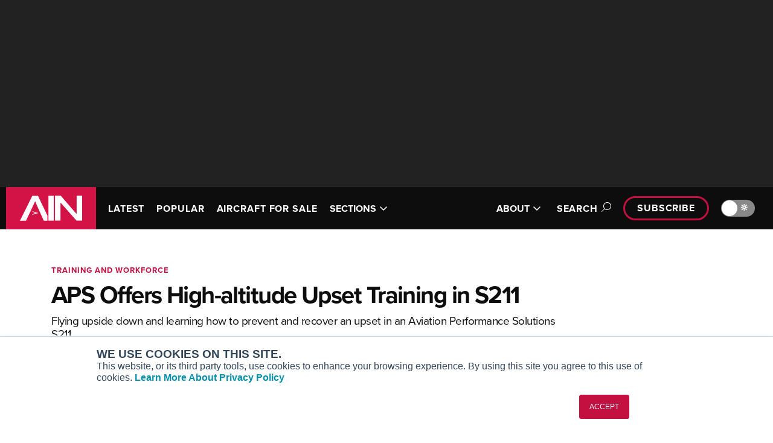

--- FILE ---
content_type: text/html; charset=utf-8
request_url: https://www.ainonline.com/aviation-news/business-aviation/2017-11-01/aps-offers-high-altitude-upset-training-s211
body_size: 20267
content:
<!DOCTYPE html><html lang="en"><head><meta charSet="utf-8" data-next-head=""/><meta name="viewport" content="width=device-width, initial-scale=1.0" data-next-head=""/><script src="https://securepubads.g.doubleclick.net/tag/js/gpt.js" async="" crossorigin="anonymous"></script><meta property="fb:app_id" content="257027008006370" data-next-head=""/><meta property="og:type" content="website" data-next-head=""/><meta property="og:site_name" content="Aviation International News" data-next-head=""/><link rel="alternate" type="application/rss+xml" title="Latest Aviation International News" href="https://www.ainonline.com/latest-news/feed" data-next-head=""/><link rel="apple-touch-icon" sizes="57x57" href="/images/cnc-images/apple-touch-icon-57x57.png" data-next-head=""/><link rel="apple-touch-icon" sizes="60x60" href="/images/cnc-images/apple-touch-icon-60x60.png" data-next-head=""/><link rel="apple-touch-icon" sizes="72x72" href="/images/cnc-images/apple-touch-icon-72x72.png" data-next-head=""/><link rel="apple-touch-icon" sizes="76x76" href="/images/cnc-images/apple-touch-icon-76x76.png" data-next-head=""/><link rel="apple-touch-icon" sizes="114x114" href="/images/cnc-images/apple-touch-icon-114x114.png" data-next-head=""/><link rel="apple-touch-icon" sizes="120x120" href="/images/cnc-images/apple-touch-icon-120x120.png" data-next-head=""/><link rel="apple-touch-icon" sizes="144x144" href="/images/cnc-images/apple-touch-icon-144x144.png" data-next-head=""/><link rel="apple-touch-icon" sizes="152x152" href="/images/cnc-images/apple-touch-icon-152x152.png" data-next-head=""/><link rel="apple-touch-icon" sizes="180x180" href="/images/cnc-images/apple-touch-icon-180x180.png" data-next-head=""/><link rel="icon" type="image/png" href="/images/cnc-images/favicon-32x32.png" sizes="32x32" data-next-head=""/><link rel="icon" type="image/png" href="/images/cnc-images/favicon-194x194.png" sizes="194x194" data-next-head=""/><link rel="icon" type="image/png" href="/images/cnc-images/favicon-96x96.png" sizes="96x96" data-next-head=""/><link rel="icon" type="image/png" href="/images/cnc-images/favicon-192x192.png" sizes="192x192" data-next-head=""/><link rel="icon" type="image/png" href="/images/cnc-images/favicon-16x16.png" sizes="16x16" data-next-head=""/><link rel="manifest" href="/images/cnc-images/manifest.json" data-next-head=""/><link rel="mask-icon" href="/images/cnc-images/safari-pinned-tab.svg" color="#5bbad5" data-next-head=""/><link rel="shortcut icon" href="/images/cnc-images/favicon.ico?v=2" data-next-head=""/><meta name="apple-mobile-web-app-title" content="AINonline" data-next-head=""/><meta name="application-name" content="AINonline" data-next-head=""/><meta name="msapplication-TileColor" content="#b91d47" data-next-head=""/><meta name="msapplication-TileImage" content="/images/cnc-images/mstile-144x144.png" data-next-head=""/><meta name="theme-color" content="#ffffff" data-next-head=""/><title data-next-head="">APS Offers High-altitude Upset Training in S211  | Aviation International News</title><meta name="description" content="Flying upside down and learning how to prevent and recover an upset in an Aviation Performance Solutions S211." data-next-head=""/><meta name="robots" content="index, follow" data-next-head=""/><link rel="canonical" href="https://www.ainonline.com/aviation-news/business-aviation/2017-11-01/aps-offers-high-altitude-upset-training-s211" data-next-head=""/><meta property="og:type" content="AIN Article" data-next-head=""/><meta property="og:url" content="https://www.ainonline.com/aviation-news/business-aviation/2017-11-01/aps-offers-high-altitude-upset-training-s211" data-next-head=""/><meta property="og:title" content="APS Offers High-altitude Upset Training in S211 | AIN" data-next-head=""/><meta property="og:description" content="Flying upside down and learning how to prevent and recover an upset in an Aviation Performance Solutions S211." data-next-head=""/><meta property="og:image" content="https://www.ainonline.com/cdn-cgi/image/width=1200,format=webp,quality=85/https://backend.ainonline.com/sites/default/files/styles/original/public/uploads/2017/10/ain-x-g79a0056-2.jpg?itok=okOeTdYk" data-next-head=""/><meta property="og:updated_time" content="2024-05-21T05:05:30-0400" data-next-head=""/><meta name="twitter:card" content="summary_large_image" data-next-head=""/><meta name="twitter:description" content="Flying upside down and learning how to prevent and recover an upset in an Aviation Performance Solutions S211." data-next-head=""/><meta name="twitter:site" content="@AINonline" data-next-head=""/><meta name="twitter:image" content="https://www.ainonline.com/cdn-cgi/image/width=1200,format=webp,quality=85/https://backend.ainonline.com/sites/default/files/styles/original/public/uploads/2017/10/ain-x-g79a0056-2.jpg?itok=okOeTdYk" data-next-head=""/><meta name="twitter:title" content="APS Offers High-altitude Upset Training in S211 | AIN" data-next-head=""/><link rel="preconnect" href="https://p.typekit.net" crossorigin="anonymous"/><link rel="preconnect" href="https://use.typekit.net" crossorigin="anonymous"/><link rel="preconnect" href="https://securepubads.g.doubleclick.net"/><link rel="preconnect" href="https://pagead2.googlesyndication.com"/><link rel="preconnect" href="https://www.googletagmanager.com" crossorigin="anonymous"/><link rel="preload" href="/_next/static/css/89f76fc25f73ddc8.css" as="style"/><link rel="preload" href="/_next/static/css/5a2e48770819603e.css" as="style"/><link rel="preload" href="/_next/static/css/3f7d348b396b5ebe.css" as="style"/><link rel="preload" href="/_next/static/css/d40bc29c85d800de.css" as="style"/><link rel="preload" href="/_next/static/css/046a7518d821bfff.css" as="style"/><link rel="preload" as="image" imageSrcSet="https://www.ainonline.com/cdn-cgi/image/width=256,format=webp,quality=85/images/cnc-images/ain/ainlogo-small.jpg 1x, https://www.ainonline.com/cdn-cgi/image/width=384,format=webp,quality=85/images/cnc-images/ain/ainlogo-small.jpg 2x" data-next-head=""/><link rel="preload" as="image" imageSrcSet="https://www.ainonline.com/cdn-cgi/image/width=256,format=webp,quality=85/images/cnc-images/ain/AIN-Logo.svg 1x, https://www.ainonline.com/cdn-cgi/image/width=384,format=webp,quality=85/images/cnc-images/ain/AIN-Logo.svg 2x" data-next-head=""/><script type="application/ld+json" data-next-head="">{
      "@context": "https://schema.org/",
      "@type": "NewsArticle",
      "headline": "APS Offers High-altitude Upset Training in S211 ",
      "image": [
        "https://www.ainonline.com/cdn-cgi/image/width=1200,format=webp,quality=85/https://backend.ainonline.com/sites/default/files/styles/fpsc_1200x630/public/uploads/2017/10/ain-x-g79a0056-2.jpg?h=fdb7ae16&itok=7p0H1wZL"
       ],
       "datePublished": "2017-11-01T13:00:00.000Z",
       "dateModified": "2017-11-01T13:00:00.000Z",
       "author": [
          {
        "@type": "Person",
        "name": "Matt Thurber",
        "url": "https://www.ainonline.com/author/matt-thurber"
      }
        ]
    }
  </script><link rel="preload" as="image" imageSrcSet="https://www.ainonline.com/cdn-cgi/image/width=1200,format=webp,quality=95/https://backend.ainonline.com/sites/default/files/styles/fpsc_1200x630/public/uploads/2017/10/ain-x-g79a0056-2.jpg?h=fdb7ae16&amp;itok=7p0H1wZL 1x, https://www.ainonline.com/cdn-cgi/image/width=3840,format=webp,quality=95/https://backend.ainonline.com/sites/default/files/styles/fpsc_1200x630/public/uploads/2017/10/ain-x-g79a0056-2.jpg?h=fdb7ae16&amp;itok=7p0H1wZL 2x" data-next-head=""/><script src="https://use.typekit.net/lpb0nhf.js"></script><script>try{Typekit.load({ async: true });}catch(e){}</script><script>var googletag = googletag || {};
            googletag.cmd = googletag.cmd || [];</script><script>var _hsq = window._hsq = window._hsq || [];</script><script id="gtm" data-nscript="beforeInteractive">(function(w,d,s,l,i){w[l]=w[l]||[];w[l].push({'gtm.start':
        new Date().getTime(),event:'gtm.js'});var f=d.getElementsByTagName(s)[0],
        j=d.createElement(s),dl=l!='dataLayer'?'&l='+l:'';j.async=true;j.src=
        'https://www.googletagmanager.com/gtm.js?id='+i+dl;f.parentNode.insertBefore(j,f);
        })(window,document,'script','dataLayer','GTM-NM82W9J');</script><link rel="stylesheet" href="/_next/static/css/89f76fc25f73ddc8.css" data-n-g=""/><link rel="stylesheet" href="/_next/static/css/5a2e48770819603e.css" data-n-p=""/><link rel="stylesheet" href="/_next/static/css/3f7d348b396b5ebe.css" data-n-p=""/><link rel="stylesheet" href="/_next/static/css/d40bc29c85d800de.css" data-n-p=""/><link rel="stylesheet" href="/_next/static/css/046a7518d821bfff.css" data-n-p=""/><noscript data-n-css=""></noscript><script defer="" noModule="" src="/_next/static/chunks/polyfills-42372ed130431b0a.js"></script><script src="/theme.js" defer="" data-nscript="beforeInteractive"></script><script src="/_next/static/chunks/webpack-b4b4f6246e5d45d4.js" defer=""></script><script src="/_next/static/chunks/framework-77dff60c8c44585c.js" defer=""></script><script src="/_next/static/chunks/main-de6cd53d47ef6d13.js" defer=""></script><script src="/_next/static/chunks/pages/_app-dacd0613a22a8e00.js" defer=""></script><script src="/_next/static/chunks/9d08740d-ef2bdf4c1fcf966e.js" defer=""></script><script src="/_next/static/chunks/8776cac6-47b3b4b088126e50.js" defer=""></script><script src="/_next/static/chunks/98bef5de-2b722d04a67bb8a8.js" defer=""></script><script src="/_next/static/chunks/cd97a040-b73815af688eaf8c.js" defer=""></script><script src="/_next/static/chunks/4587-7a07569e993b1fe6.js" defer=""></script><script src="/_next/static/chunks/3474-28dab81787f36bfd.js" defer=""></script><script src="/_next/static/chunks/2314-2fbd21d366a09f4b.js" defer=""></script><script src="/_next/static/chunks/7608-fc07315824cb9310.js" defer=""></script><script src="/_next/static/chunks/6323-6eceb9f8e71e224d.js" defer=""></script><script src="/_next/static/chunks/6649-7e9c145b4ff7feff.js" defer=""></script><script src="/_next/static/chunks/7773-cad249fa84df4125.js" defer=""></script><script src="/_next/static/chunks/6657-daf9b79a30cd08e6.js" defer=""></script><script src="/_next/static/chunks/1097-4090ec6bebff73d5.js" defer=""></script><script src="/_next/static/chunks/772-1015b50fd162c074.js" defer=""></script><script src="/_next/static/chunks/4655-347d0ffb18f49a65.js" defer=""></script><script src="/_next/static/chunks/1521-89053569a639f795.js" defer=""></script><script src="/_next/static/chunks/pages/aviation-news/%5B...pathParts%5D-730fb68157290074.js" defer=""></script><script src="/_next/static/ntzbVrLYm-i_1DyNaj4TI/_buildManifest.js" defer=""></script><script src="/_next/static/ntzbVrLYm-i_1DyNaj4TI/_ssgManifest.js" defer=""></script></head><body data-theme="ain"><noscript><iframe src="https://www.googletagmanager.com/ns.html?id=GTM-NM82W9J"
            height="0" width="0" style="display:none;visibility:hidden"></iframe></noscript><link rel="preload" as="image" imageSrcSet="https://www.ainonline.com/cdn-cgi/image/width=256,format=webp,quality=85/images/cnc-images/ain/ainlogo-small.jpg 1x, https://www.ainonline.com/cdn-cgi/image/width=384,format=webp,quality=85/images/cnc-images/ain/ainlogo-small.jpg 2x"/><link rel="preload" as="image" imageSrcSet="https://www.ainonline.com/cdn-cgi/image/width=256,format=webp,quality=85/images/cnc-images/ain/AIN-Logo.svg 1x, https://www.ainonline.com/cdn-cgi/image/width=384,format=webp,quality=85/images/cnc-images/ain/AIN-Logo.svg 2x"/><link rel="preload" as="image" imageSrcSet="https://www.ainonline.com/cdn-cgi/image/width=1200,format=webp,quality=95/https://backend.ainonline.com/sites/default/files/styles/fpsc_1200x630/public/uploads/2017/10/ain-x-g79a0056-2.jpg?h=fdb7ae16&amp;itok=7p0H1wZL 1x, https://www.ainonline.com/cdn-cgi/image/width=3840,format=webp,quality=95/https://backend.ainonline.com/sites/default/files/styles/fpsc_1200x630/public/uploads/2017/10/ain-x-g79a0056-2.jpg?h=fdb7ae16&amp;itok=7p0H1wZL 2x"/><div id="__next"><script>((e,i,s,u,m,a,l,h)=>{let d=document.documentElement,w=["light","dark"];function p(n){(Array.isArray(e)?e:[e]).forEach(y=>{let k=y==="class",S=k&&a?m.map(f=>a[f]||f):m;k?(d.classList.remove(...S),d.classList.add(a&&a[n]?a[n]:n)):d.setAttribute(y,n)}),R(n)}function R(n){h&&w.includes(n)&&(d.style.colorScheme=n)}function c(){return window.matchMedia("(prefers-color-scheme: dark)").matches?"dark":"light"}if(u)p(u);else try{let n=localStorage.getItem(i)||s,y=l&&n==="system"?c():n;p(y)}catch(n){}})("data-theme","theme","system",null,["light","dark"],null,true,true)</script><div id="onload-ad-overlay" class="OnloadAd_onload-ad-overlay__gYppJ" style="display:none"><div id="onload-google-ad" class="OnloadAd_onload-google-ad__Z5R1q" style="display:none"><div class="OnloadAd_onload-top-bar__QsnF0"><div class="OnloadAd_ain-logo__6GV9Y"><img alt="AIN logo" width="150" height="26" decoding="async" data-nimg="1" style="color:transparent;background-size:cover;background-position:50% 50%;background-repeat:no-repeat;background-image:url(&quot;[data-uri]&quot;)" srcSet="https://www.ainonline.com/cdn-cgi/image/width=256,format=webp,quality=85/images/cnc-images/ain/ainlogo-small.jpg 1x, https://www.ainonline.com/cdn-cgi/image/width=384,format=webp,quality=85/images/cnc-images/ain/ainlogo-small.jpg 2x" src="https://www.ainonline.com/cdn-cgi/image/width=384,format=webp,quality=85/images/cnc-images/ain/ainlogo-small.jpg"/></div><div class="OnloadAd_countdown-close__9ZTAw"><div id="onload-countdown" class="OnloadAd_onload-countdown__qVRL_">Closing in<!-- --> <span id="onload-countdown-timer">0</span>...</div><div class="OnloadAd_close-btn__eoJkl"><button class="OnloadAd_button--close-onload-ad__3vPCl" aria-label="Close Advertisement Window" name="Close Advertisement Window"><svg aria-hidden="true" focusable="false" data-prefix="fal" data-icon="circle-xmark" class="svg-inline--fa fa-circle-xmark " role="img" xmlns="http://www.w3.org/2000/svg" viewBox="0 0 512 512"><path fill="currentColor" d="M256 32a224 224 0 1 1 0 448 224 224 0 1 1 0-448zm0 480A256 256 0 1 0 256 0a256 256 0 1 0 0 512zM180.7 180.7c-6.2 6.2-6.2 16.4 0 22.6L233.4 256l-52.7 52.7c-6.2 6.2-6.2 16.4 0 22.6s16.4 6.2 22.6 0L256 278.6l52.7 52.7c6.2 6.2 16.4 6.2 22.6 0s6.2-16.4 0-22.6L278.6 256l52.7-52.7c6.2-6.2 6.2-16.4 0-22.6s-16.4-6.2-22.6 0L256 233.4l-52.7-52.7c-6.2-6.2-16.4-6.2-22.6 0z"></path></svg></button></div></div></div><div class="OnloadAd_wrapper__m951z"><div id="div-gpt-ad-onload"></div></div></div></div><div id="status" style="display:none"></div><div class="LeaderboardTop_banner-ad__TIhzb"><div class="LeaderboardTop_inner__CXuV_"><div class="
      Container_container__kvGa6
      
      " data-variation="large"><div id="div-gpt-ad-leaderboard-top" class="AdWrap_ad-wrap__V7Slv"></div></div></div></div><div class="PageContainer_site-header___B2to"><div class="SiteHeader_site-header__FU8ix" data-scheme="inverse"><div class="SiteHeader_mobile__BBuDZ"><div class="MobileSiteHeader_mobile-site-header__gNtcn" data-menu-expanded="false"><div class="TopBar_top-bar__HrBy1" data-scheme="inverse"><div class="
      Container_container__kvGa6
      
      " data-variation="large"><div class="TopBar_inner__6gTVr"><a href="/"><div class="TopBar_site-logo__uy67_"><img alt="AIN logo" width="149" height="70" decoding="async" data-nimg="1" style="color:transparent;background-size:cover;background-position:50% 50%;background-repeat:no-repeat;background-image:url(&quot;[data-uri]&quot;)" srcSet="https://www.ainonline.com/cdn-cgi/image/width=256,format=webp,quality=85/images/cnc-images/ain/AIN-Logo.svg 1x, https://www.ainonline.com/cdn-cgi/image/width=384,format=webp,quality=85/images/cnc-images/ain/AIN-Logo.svg 2x" src="https://www.ainonline.com/cdn-cgi/image/width=384,format=webp,quality=85/images/cnc-images/ain/AIN-Logo.svg"/></div></a><nav class="TopBar_nav__rz468"><div class="MobileSiteHeader_dark-mode-toggle__zQqQu"></div><button class="MobileSiteHeader_toggle__2dIy1">Menu<span class="MobileSiteHeader_toggle-icon__sdRPI"><span class="MobileSiteHeader_toggle-icon-open__2mXHT"><svg aria-hidden="true" focusable="false" data-prefix="far" data-icon="bars" class="svg-inline--fa fa-bars " role="img" xmlns="http://www.w3.org/2000/svg" viewBox="0 0 448 512"><path fill="currentColor" d="M0 88C0 74.7 10.7 64 24 64l400 0c13.3 0 24 10.7 24 24s-10.7 24-24 24L24 112C10.7 112 0 101.3 0 88zM0 248c0-13.3 10.7-24 24-24l400 0c13.3 0 24 10.7 24 24s-10.7 24-24 24L24 272c-13.3 0-24-10.7-24-24zM448 408c0 13.3-10.7 24-24 24L24 432c-13.3 0-24-10.7-24-24s10.7-24 24-24l400 0c13.3 0 24 10.7 24 24z"></path></svg></span><span class="MobileSiteHeader_toggle-icon-close__u_jbU"><svg aria-hidden="true" focusable="false" data-prefix="far" data-icon="xmark" class="svg-inline--fa fa-xmark " role="img" xmlns="http://www.w3.org/2000/svg" viewBox="0 0 384 512"><path fill="currentColor" d="M345 137c9.4-9.4 9.4-24.6 0-33.9s-24.6-9.4-33.9 0l-119 119L73 103c-9.4-9.4-24.6-9.4-33.9 0s-9.4 24.6 0 33.9l119 119L39 375c-9.4 9.4-9.4 24.6 0 33.9s24.6 9.4 33.9 0l119-119L311 409c9.4 9.4 24.6 9.4 33.9 0s9.4-24.6 0-33.9l-119-119L345 137z"></path></svg></span></span></button></nav></div></div></div></div><div class="MobileSiteHeader_content-pane__ukXU2" data-scheme="inverse" aria-hidden="true"><form class="SearchBox_search-form__ZA_ES SearchBox_search-form--header--mobile__X4ve1"><div class="SearchBox_search-container__f8bRH
           "><input id="header-search-mobile" type="search" class="SearchBox_search-field__ZziH_" placeholder="Search AIN"/><button class="SearchBox_search-button__tU0RX" type="submit"><svg aria-hidden="true" focusable="false" data-prefix="far" data-icon="magnifying-glass" class="svg-inline--fa fa-magnifying-glass " role="img" xmlns="http://www.w3.org/2000/svg" viewBox="0 0 512 512"><path fill="currentColor" d="M368 208A160 160 0 1 0 48 208a160 160 0 1 0 320 0zM337.1 371.1C301.7 399.2 256.8 416 208 416C93.1 416 0 322.9 0 208S93.1 0 208 0S416 93.1 416 208c0 48.8-16.8 93.7-44.9 129.1L505 471c9.4 9.4 9.4 24.6 0 33.9s-24.6 9.4-33.9 0L337.1 371.1z"></path></svg><span class="SearchBox_search-button-text__zQ9yn">Search</span></button></div></form><div class="MobileSiteHeader_menu-list__PFA1a"><div class="MobileSiteHeader_menu-individual-links___wEqG"><div class="MobileSiteHeader_menu-individual-link__t0t_N"><div class="NavigationItem_navigation-item__UKzM4"><a target="" class="NavigationItem_link__6vWte" href="/aviation-news/latest">LATEST</a></div></div><div class="MobileSiteHeader_menu-individual-link__t0t_N"><div class="NavigationItem_navigation-item__UKzM4"><a target="" class="NavigationItem_link__6vWte" href="/aviation-news/popular">POPULAR</a></div></div><div class="MobileSiteHeader_menu-individual-link__t0t_N"><div class="NavigationItem_navigation-item__UKzM4"><a target="" class="NavigationItem_link__6vWte" href="/aircraft4sale">AIRCRAFT FOR SALE</a></div></div></div><div class="MobileSiteHeader_menu-groups__ba6_p"><div class="MobileSiteHeader_menu-group__tdOBu"><ul class="NavigationGroup_navigation-group__AQhAD"><li class="NavigationGroup_nav-section-label__ZaW5a">SECTIONS</li><li class="NavigationGroup_navigation-item__PhnMG"><div class="NavigationItem_navigation-item__UKzM4"><a target="" class="NavigationItem_link__6vWte" href="/section/business-aviation">Business Aviation</a></div></li><li class="NavigationGroup_navigation-item__PhnMG"><div class="NavigationItem_navigation-item__UKzM4"><a target="" class="NavigationItem_link__6vWte" href="/section/aerospace-defense">Aerospace &amp; Defense</a></div></li><li class="NavigationGroup_navigation-item__PhnMG"><div class="NavigationItem_navigation-item__UKzM4"><a target="" class="NavigationItem_link__6vWte" href="/section/rotorcraft">Rotorcraft</a></div></li><li class="NavigationGroup_navigation-item__PhnMG"><div class="NavigationItem_navigation-item__UKzM4"><a target="" class="NavigationItem_link__6vWte" href="/section/general-aviation">General Aviation</a></div></li><li class="NavigationGroup_navigation-item__PhnMG"><div class="NavigationItem_navigation-item__UKzM4"><a target="" class="NavigationItem_link__6vWte" href="/futureflight">FutureFlight</a></div></li><li class="NavigationGroup_navigation-item__PhnMG"><div class="NavigationItem_navigation-item__UKzM4"><a target="" class="NavigationItem_link__6vWte" href="/channel/environment">SUSTAINABILITY &amp; ENVIRONMENT</a></div></li></ul></div><div class="MobileSiteHeader_menu-group__tdOBu"><ul class="NavigationGroup_navigation-group__AQhAD"><li class="NavigationGroup_nav-section-label__ZaW5a">CHANNELS</li><li class="NavigationGroup_navigation-item__PhnMG"><div class="NavigationItem_navigation-item__UKzM4"><a target="" class="NavigationItem_link__6vWte" href="/channel/aircraft">Aircraft</a></div></li><li class="NavigationGroup_navigation-item__PhnMG"><div class="NavigationItem_navigation-item__UKzM4"><a target="" class="NavigationItem_link__6vWte" href="/channel/maintenance">Maintenance</a></div></li><li class="NavigationGroup_navigation-item__PhnMG"><div class="NavigationItem_navigation-item__UKzM4"><a target="" class="NavigationItem_link__6vWte" href="/channel/avionics">Avionics</a></div></li><li class="NavigationGroup_navigation-item__PhnMG"><div class="NavigationItem_navigation-item__UKzM4"><a target="" class="NavigationItem_link__6vWte" href="/channel/charter-fractional">Charter &amp; Fractional</a></div></li><li class="NavigationGroup_navigation-item__PhnMG"><div class="NavigationItem_navigation-item__UKzM4"><a target="" class="NavigationItem_link__6vWte" href="/channel/safety">Safety</a></div></li><li class="NavigationGroup_navigation-item__PhnMG"><div class="NavigationItem_navigation-item__UKzM4"><a target="" class="NavigationItem_link__6vWte" href="/categories">All Categories</a></div></li><li class="NavigationGroup_navigation-item__PhnMG"><div class="NavigationItem_navigation-item__UKzM4"><a target="" class="NavigationItem_link__6vWte" href="/archive">News Archive</a></div></li><li class="NavigationGroup_navigation-item__PhnMG"><div class="NavigationItem_navigation-item__UKzM4"><a target="" class="NavigationItem_link__6vWte" href="/archive-email">Newsletter Archive</a></div></li></ul></div><div class="MobileSiteHeader_menu-group__tdOBu"><ul class="NavigationGroup_navigation-group__AQhAD"><li class="NavigationGroup_nav-section-label__ZaW5a">MORE</li><li class="NavigationGroup_navigation-item__PhnMG"><div class="NavigationItem_navigation-item__UKzM4"><a target="" class="NavigationItem_link__6vWte" href="/airshows-conventions">Airshows &amp; Conventions</a></div></li><li class="NavigationGroup_navigation-item__PhnMG"><div class="NavigationItem_navigation-item__UKzM4"><a target="" class="NavigationItem_link__6vWte" href="/events">Aviation Events</a></div></li><li class="NavigationGroup_navigation-item__PhnMG"><div class="NavigationItem_navigation-item__UKzM4"><a target="" class="NavigationItem_link__6vWte" href="/compliance">Compliance Countdown</a></div></li><li class="NavigationGroup_navigation-item__PhnMG"><div class="NavigationItem_navigation-item__UKzM4"><a target="" class="NavigationItem_link__6vWte" href="/expert-opinion">Expert Opinion</a></div></li><li class="NavigationGroup_navigation-item__PhnMG"><div class="NavigationItem_navigation-item__UKzM4"><a target="" class="NavigationItem_link__6vWte" href="/reports">In-Depth Reports</a></div></li><li class="NavigationGroup_navigation-item__PhnMG"><div class="NavigationItem_navigation-item__UKzM4"><a target="_blank" class="NavigationItem_link__6vWte" href="https://leehamnews.com/">Leeham News &amp; Analysis</a></div></li><li class="NavigationGroup_navigation-item__PhnMG"><div class="NavigationItem_navigation-item__UKzM4"><a target="" class="NavigationItem_link__6vWte" href="/print-archive">Print Archives</a></div></li><li class="NavigationGroup_navigation-item__PhnMG"><div class="NavigationItem_navigation-item__UKzM4"><a target="" class="NavigationItem_link__6vWte" href="/aviation-news/video">Videos</a></div></li><li class="NavigationGroup_navigation-item__PhnMG"><div class="NavigationItem_navigation-item__UKzM4"><a target="" class="NavigationItem_link__6vWte" href="/aviation-webinars">Webinars</a></div></li><li class="NavigationGroup_navigation-item__PhnMG"><div class="NavigationItem_navigation-item__UKzM4"><a target="_blank" class="NavigationItem_link__6vWte" href="https://connect.ainonline.com/cals-2023-roundtables">Whitepapers</a></div></li></ul></div><div class="MobileSiteHeader_menu-group__tdOBu"><ul class="NavigationGroup_navigation-group__AQhAD"><li class="NavigationGroup_nav-section-label__ZaW5a">ABOUT</li><li class="NavigationGroup_navigation-item__PhnMG"><div class="NavigationItem_navigation-item__UKzM4"><a target="" class="NavigationItem_link__6vWte" href="/about">About AIN</a></div></li><li class="NavigationGroup_navigation-item__PhnMG"><div class="NavigationItem_navigation-item__UKzM4"><a target="" class="NavigationItem_link__6vWte" href="/our-writers">Our Writers</a></div></li><li class="NavigationGroup_navigation-item__PhnMG"><div class="NavigationItem_navigation-item__UKzM4"><a target="" class="NavigationItem_link__6vWte" href="/history">History</a></div></li><li class="NavigationGroup_navigation-item__PhnMG"><div class="NavigationItem_navigation-item__UKzM4"><a target="_blank" class="NavigationItem_link__6vWte" href="https://marketing.ainonline.com/">Advertise</a></div></li><li class="NavigationGroup_navigation-item__PhnMG"><div class="NavigationItem_navigation-item__UKzM4"><a target="" class="NavigationItem_link__6vWte" href="/contact-us">Contact Us</a></div></li></ul></div></div></div><div class="subscribe"><a class="
        
        PillLink_pill-link__pyEWE PillLink_pill-link--small__kchlx
        " href="/subscribe">Subscribe</a></div></div></div><div class="SiteHeader_desktop__Hl_5p"><div class="DesktopSiteHeader_desktop-site-header__uVEXs" data-menu-expanded="false"><div class="TopBar_top-bar__HrBy1" data-scheme="inverse"><div class="
      Container_container__kvGa6
      
      " data-variation="large"><div class="TopBar_inner__6gTVr"><a href="/"><div class="TopBar_site-logo__uy67_"><img alt="AIN logo" width="149" height="70" decoding="async" data-nimg="1" style="color:transparent;background-size:cover;background-position:50% 50%;background-repeat:no-repeat;background-image:url(&quot;[data-uri]&quot;)" srcSet="https://www.ainonline.com/cdn-cgi/image/width=256,format=webp,quality=85/images/cnc-images/ain/AIN-Logo.svg 1x, https://www.ainonline.com/cdn-cgi/image/width=384,format=webp,quality=85/images/cnc-images/ain/AIN-Logo.svg 2x" src="https://www.ainonline.com/cdn-cgi/image/width=384,format=webp,quality=85/images/cnc-images/ain/AIN-Logo.svg"/></div></a><nav class="TopBar_nav__rz468"><div class="DesktopSiteHeader_primary__ggjvg"><ul class="DesktopSiteHeader_navigation-items__OdJ1w"><li class="DesktopSiteHeader_navigation-item__Bv0e3"><div class="NavigationItem_navigation-item__UKzM4"><a target="" class="NavigationItem_link__6vWte" href="/aviation-news/latest">LATEST</a></div></li><li class="DesktopSiteHeader_navigation-item__Bv0e3"><div class="NavigationItem_navigation-item__UKzM4"><a target="" class="NavigationItem_link__6vWte" href="/aviation-news/popular">POPULAR</a></div></li><li class="DesktopSiteHeader_navigation-item__Bv0e3"><div class="NavigationItem_navigation-item__UKzM4"><a target="" class="NavigationItem_link__6vWte" href="/aircraft4sale">AIRCRAFT FOR SALE</a></div></li><li class="DesktopSiteHeader_navigation-item__Bv0e3"><div class="NavigationItem_navigation-item__UKzM4"><button class="NavigationItem_navigation-button__WAeCP">SECTIONS<span class="NavigationItem_icon__KYQJi "><svg aria-hidden="true" focusable="false" data-prefix="far" data-icon="angle-down" class="svg-inline--fa fa-angle-down " role="img" xmlns="http://www.w3.org/2000/svg" viewBox="0 0 448 512"><path fill="currentColor" d="M241 369c-9.4 9.4-24.6 9.4-33.9 0L47 209c-9.4-9.4-9.4-24.6 0-33.9s24.6-9.4 33.9 0l143 143L367 175c9.4-9.4 24.6-9.4 33.9 0s9.4 24.6 0 33.9L241 369z"></path></svg></span></button></div></li></ul></div><div class="DesktopSiteHeader_secondary__06wG3"><ul class="DesktopSiteHeader_navigation-items__OdJ1w"><li class="DesktopSiteHeader_navigation-item__Bv0e3"><div class="NavigationItem_navigation-item__UKzM4"><button class="NavigationItem_navigation-button__WAeCP">ABOUT<span class="NavigationItem_icon__KYQJi "><svg aria-hidden="true" focusable="false" data-prefix="far" data-icon="angle-down" class="svg-inline--fa fa-angle-down " role="img" xmlns="http://www.w3.org/2000/svg" viewBox="0 0 448 512"><path fill="currentColor" d="M241 369c-9.4 9.4-24.6 9.4-33.9 0L47 209c-9.4-9.4-9.4-24.6 0-33.9s24.6-9.4 33.9 0l143 143L367 175c9.4-9.4 24.6-9.4 33.9 0s9.4 24.6 0 33.9L241 369z"></path></svg></span></button></div></li></ul><button class="DesktopSiteHeader_search-toggle__ZhLAw" data-level-expanded="false">Search<span class="DesktopSiteHeader_search-open__N6PsZ"><svg aria-hidden="true" focusable="false" data-prefix="fal" data-icon="magnifying-glass" class="svg-inline--fa fa-magnifying-glass " role="img" xmlns="http://www.w3.org/2000/svg" viewBox="0 0 512 512"><path fill="currentColor" d="M384 208A176 176 0 1 0 32 208a176 176 0 1 0 352 0zM343.3 366C307 397.2 259.7 416 208 416C93.1 416 0 322.9 0 208S93.1 0 208 0S416 93.1 416 208c0 51.7-18.8 99-50 135.3L507.3 484.7c6.2 6.2 6.2 16.4 0 22.6s-16.4 6.2-22.6 0L343.3 366z"></path></svg></span><span class="DesktopSiteHeader_search-close__bmExV"><svg aria-hidden="true" focusable="false" data-prefix="fal" data-icon="xmark" class="svg-inline--fa fa-xmark " role="img" xmlns="http://www.w3.org/2000/svg" viewBox="0 0 384 512"><path fill="currentColor" d="M324.5 411.1c6.2 6.2 16.4 6.2 22.6 0s6.2-16.4 0-22.6L214.6 256 347.1 123.5c6.2-6.2 6.2-16.4 0-22.6s-16.4-6.2-22.6 0L192 233.4 59.6 100.9c-6.2-6.2-16.4-6.2-22.6 0s-6.2 16.4 0 22.6L169.4 256 36.9 388.5c-6.2 6.2-6.2 16.4 0 22.6s16.4 6.2 22.6 0L192 278.6 324.5 411.1z"></path></svg></span></button><div class="DesktopSiteHeader_subscribe__vKUMU"><a class="
        
        PillLink_pill-link__pyEWE PillLink_pill-link--small__kchlx
        " href="/subscribe">Subscribe</a></div><div></div></div></nav></div></div></div><div class="DesktopSiteHeader_search__L42OY" data-level-expanded="false" aria-hidden="true"><div class="
      Container_container__kvGa6
      
      " data-variation="large"><form class="SearchBox_search-form__ZA_ES SearchBox_search-form--header--desktop___8YcI"><div class="SearchBox_search-container__f8bRH
           "><input id="header-search" type="search" class="SearchBox_search-field__ZziH_" placeholder="Search AIN"/><button class="SearchBox_search-button__tU0RX" type="submit"><svg aria-hidden="true" focusable="false" data-prefix="far" data-icon="magnifying-glass" class="svg-inline--fa fa-magnifying-glass " role="img" xmlns="http://www.w3.org/2000/svg" viewBox="0 0 512 512"><path fill="currentColor" d="M368 208A160 160 0 1 0 48 208a160 160 0 1 0 320 0zM337.1 371.1C301.7 399.2 256.8 416 208 416C93.1 416 0 322.9 0 208S93.1 0 208 0S416 93.1 416 208c0 48.8-16.8 93.7-44.9 129.1L505 471c9.4 9.4 9.4 24.6 0 33.9s-24.6 9.4-33.9 0L337.1 371.1z"></path></svg><span class="SearchBox_search-button-text__zQ9yn">Search</span></button></div></form></div></div><div class="DesktopSiteHeader_content-pane__aMDdt" data-scheme="inverse" aria-hidden="true"><div class="
      Container_container__kvGa6
      
      " data-variation="large"><div class="DesktopSiteHeader_menu-groups__TfUni"></div></div></div></div></div></div></div><div><div class="
      Container_container__kvGa6
      
      " data-variation="large"><div class="Article_article__hUt_b" data-sponsored="false"><div class="Article_top__TDvoA"><div class="Article_left__1I2_8" data-variation="article-column"><div class="Article_title-section__G9qxD"><div class="Article_label__TOPOS"><a href="/channel/training-and-workforce">Training and Workforce</a></div><div class="Article_heading___vldJ">APS Offers High-altitude Upset Training in S211 </div><div class="Article_subheading__POdEl">Flying upside down and learning how to prevent and recover an upset in an Aviation Performance Solutions S211.</div><figure class="MediaWithCaption_media-with-caption__vXvUs"><div class="MediaWithCaption_media__FPJ_M"><img alt="Upset training of any kind is valuable, but for jet pilots, experiencing the dynamics of out-of-control flight at high altitude can be a life-saving education." width="1200" height="630" decoding="async" data-nimg="1" style="color:transparent;background-size:cover;background-position:50% 50%;background-repeat:no-repeat;background-image:url(&quot;[data-uri]&quot;)" srcSet="https://www.ainonline.com/cdn-cgi/image/width=1200,format=webp,quality=95/https://backend.ainonline.com/sites/default/files/styles/fpsc_1200x630/public/uploads/2017/10/ain-x-g79a0056-2.jpg?h=fdb7ae16&amp;itok=7p0H1wZL 1x, https://www.ainonline.com/cdn-cgi/image/width=3840,format=webp,quality=95/https://backend.ainonline.com/sites/default/files/styles/fpsc_1200x630/public/uploads/2017/10/ain-x-g79a0056-2.jpg?h=fdb7ae16&amp;itok=7p0H1wZL 2x" src="https://www.ainonline.com/cdn-cgi/image/width=3840,format=webp,quality=95/https://backend.ainonline.com/sites/default/files/styles/fpsc_1200x630/public/uploads/2017/10/ain-x-g79a0056-2.jpg?h=fdb7ae16&amp;itok=7p0H1wZL"/></div><figcaption class="MediaWithCaption_caption__HU01z">Upset training of any kind is valuable, but for jet pilots, experiencing the dynamics of out-of-control flight at high altitude can be a life-saving education.</figcaption></figure></div><div data-shareable-content-container-size="small"><div class="ShareableContent_shareable-content__xEZCb"><div class="ShareableContent_share-toolbar__vsE3n"><div data-share-toolbar-container-size="small"><div class="ShareToolbar_share-toolbar__bOhpa"><div class="ShareToolbar_item-wrap__OGhWi"><a class="ShareButton_share-button__KW_Nq" target="_blank" href="https://twitter.com/intent/tweet?url=https://www.ainonline.com&amp;text=APS Offers High-altitude Upset Training in S211 "><svg aria-hidden="true" focusable="false" data-prefix="fab" data-icon="x-twitter" class="svg-inline--fa fa-x-twitter " role="img" xmlns="http://www.w3.org/2000/svg" viewBox="0 0 512 512"><path fill="currentColor" d="M389.2 48h70.6L305.6 224.2 487 464H345L233.7 318.6 106.5 464H35.8L200.7 275.5 26.8 48H172.4L272.9 180.9 389.2 48zM364.4 421.8h39.1L151.1 88h-42L364.4 421.8z"></path></svg><div class="ShareButton_label__FnjTu">Share</div></a></div><div class="ShareToolbar_item-wrap__OGhWi"><a class="ShareButton_share-button__KW_Nq" target="_blank" href="https://www.facebook.com/sharer/sharer.php?u=https://www.ainonline.com"><svg aria-hidden="true" focusable="false" data-prefix="fab" data-icon="facebook-f" class="svg-inline--fa fa-facebook-f " role="img" xmlns="http://www.w3.org/2000/svg" viewBox="0 0 320 512"><path fill="currentColor" d="M80 299.3V512H196V299.3h86.5l18-97.8H196V166.9c0-51.7 20.3-71.5 72.7-71.5c16.3 0 29.4 .4 37 1.2V7.9C291.4 4 256.4 0 236.2 0C129.3 0 80 50.5 80 159.4v42.1H14v97.8H80z"></path></svg><div class="ShareButton_label__FnjTu">Post</div></a></div><div class="ShareToolbar_item-wrap__OGhWi"><a class="ShareButton_share-button__KW_Nq" target="_blank" href="https://www.linkedin.com/shareArticle?mini=true&amp;url=https://www.ainonline.com"><svg aria-hidden="true" focusable="false" data-prefix="fab" data-icon="linkedin-in" class="svg-inline--fa fa-linkedin-in " role="img" xmlns="http://www.w3.org/2000/svg" viewBox="0 0 448 512"><path fill="currentColor" d="M100.28 448H7.4V148.9h92.88zM53.79 108.1C24.09 108.1 0 83.5 0 53.8a53.79 53.79 0 0 1 107.58 0c0 29.7-24.1 54.3-53.79 54.3zM447.9 448h-92.68V302.4c0-34.7-.7-79.2-48.29-79.2-48.29 0-55.69 37.7-55.69 76.7V448h-92.78V148.9h89.08v40.8h1.3c12.4-23.5 42.69-48.3 87.88-48.3 94 0 111.28 61.9 111.28 142.3V448z"></path></svg><div class="ShareButton_label__FnjTu">Share</div></a></div><div class="ShareToolbar_item-wrap__OGhWi"><a class="ShareButton_share-button__KW_Nq" target="_blank" href=""><svg aria-hidden="true" focusable="false" data-prefix="fal" data-icon="print" class="svg-inline--fa fa-print " role="img" xmlns="http://www.w3.org/2000/svg" viewBox="0 0 512 512"><path fill="currentColor" d="M96 160l-32 0 0-96C64 28.7 92.7 0 128 0L357.5 0c17 0 33.3 6.7 45.3 18.7l26.5 26.5c12 12 18.7 28.3 18.7 45.3l0 69.5-32 0 0-69.5c0-8.5-3.4-16.6-9.4-22.6L380.1 41.4c-6-6-14.1-9.4-22.6-9.4L128 32c-17.7 0-32 14.3-32 32l0 96zm352 64L64 224c-17.7 0-32 14.3-32 32l0 128 32 0 0-32c0-17.7 14.3-32 32-32l320 0c17.7 0 32 14.3 32 32l0 32 32 0 0-128c0-17.7-14.3-32-32-32zm0 192l0 64c0 17.7-14.3 32-32 32L96 512c-17.7 0-32-14.3-32-32l0-64-32 0c-17.7 0-32-14.3-32-32L0 256c0-35.3 28.7-64 64-64l384 0c35.3 0 64 28.7 64 64l0 128c0 17.7-14.3 32-32 32l-32 0zM96 352l0 128 320 0 0-128L96 352zM432 248a24 24 0 1 1 0 48 24 24 0 1 1 0-48z"></path></svg><div class="ShareButton_label__FnjTu">Print</div></a></div><div class="ShareToolbar_item-wrap__OGhWi"><a class="ShareButton_share-button__KW_Nq" target="_blank" href=""><svg aria-hidden="true" focusable="false" data-prefix="fal" data-icon="link" class="svg-inline--fa fa-link " role="img" xmlns="http://www.w3.org/2000/svg" viewBox="0 0 640 512"><path fill="currentColor" d="M591.5 256c50-50 50-131 0-181s-131-50-181 0L387.9 97.6c-6.2 6.2-6.2 16.4 0 22.6s16.4 6.2 22.6 0l22.6-22.6c37.5-37.5 98.3-37.5 135.8 0s37.5 98.3 0 135.8L444.3 357.9c-37.4 37.4-98.1 37.4-135.6 0c-35.6-35.6-37.6-92.6-4.7-130.6l5.3-6.1c5.8-6.7 5.1-16.8-1.6-22.6s-16.8-5.1-22.6 1.6l-5.3 6.1c-43.9 50.7-41.2 126.7 6.2 174.1c49.9 49.9 130.9 49.9 180.8 0L591.5 256zM48.5 256c-50 50-50 131 0 181s131 50 181 0l22.6-22.6c6.2-6.2 6.2-16.4 0-22.6s-16.4-6.2-22.6 0l-22.6 22.6c-37.5 37.5-98.3 37.5-135.8 0s-37.5-98.3 0-135.8L195.7 154.1c37.4-37.4 98.1-37.4 135.6 0c35.6 35.6 37.6 92.6 4.7 130.6l-5.3 6.1c-5.8 6.7-5.1 16.8 1.6 22.6s16.8 5.1 22.6-1.6l5.3-6.1c43.9-50.7 41.2-126.7-6.2-174.1C303.9 81.5 223 81.5 173 131.4L48.5 256z"></path></svg><div class="ShareButton_label__FnjTu">Copy</div></a></div><div class="ShareToolbar_item-wrap__OGhWi"><a class="ShareButton_share-button__KW_Nq" target="_blank" href="/cdn-cgi/l/email-protection#[base64]"><svg aria-hidden="true" focusable="false" data-prefix="fal" data-icon="envelope" class="svg-inline--fa fa-envelope " role="img" xmlns="http://www.w3.org/2000/svg" viewBox="0 0 512 512"><path fill="currentColor" d="M64 96c-17.7 0-32 14.3-32 32l0 39.9L227.6 311.3c16.9 12.4 39.9 12.4 56.8 0L480 167.9l0-39.9c0-17.7-14.3-32-32-32L64 96zM32 207.6L32 384c0 17.7 14.3 32 32 32l384 0c17.7 0 32-14.3 32-32l0-176.4L303.3 337.1c-28.2 20.6-66.5 20.6-94.6 0L32 207.6zM0 128C0 92.7 28.7 64 64 64l384 0c35.3 0 64 28.7 64 64l0 256c0 35.3-28.7 64-64 64L64 448c-35.3 0-64-28.7-64-64L0 128z"></path></svg><div class="ShareButton_label__FnjTu">Email</div></a></div></div></div></div><div class="ShareableContent_content__8p9QK"><div class="pre-body Article_pre-body__1xcvb"><div class="byline-and-date BylineAndDate_byline-and-date__uXhcy "><div><div class="BylineAndDate_byline__6KW7e"><div class="byline Byline_byline__ObEP7  "><span><span class="Byline_by__eycLn">By </span><span class="Byline_name__PTtw_"><a class="Byline_link__Ln6xF" href="/author/matt-thurber">Matt Thurber</a></span></span><span> • <!-- -->Editor-in-Chief</span></div></div><div class="BylineAndDate_date__dbokc">November 1, 2017</div></div></div></div></div></div></div></div><div class="Article_right__YUKQl"><div class="RailbannerTop_banner-ad__2GZmd"><div class="RailbannerTop_inner__EORQP"><div class="
      Container_container__kvGa6
      
      " data-variation="large"><div id="div-gpt-ad-railbanner-top" class="AdWrap_ad-wrap__V7Slv"></div></div></div></div><div class="RailbannerSticky_banner-ad__KJEUm"><div class="RailbannerSticky_inner__Xa41d"><div class="
      Container_container__kvGa6
      
      " data-variation="large"><div id="div-gpt-ad-railbanner-sticky" class="AdWrap_ad-wrap__V7Slv"></div></div></div></div></div></div></div></div><div class="
      Container_container__kvGa6
      
      " data-variation="large"><div class="Article_bottom__4Ih_C"><div><div class="section Section_section__9Xeml "><div class="Section_header__SB_vl "><h2 class="Section_heading__KQq4R">More In Training and Workforce</h2></div><div class="section--content Section_content__LH2tk"><div data-variation="more-in"><div class="CardGrid_card-grid__3pW6J
        
        
        " data-grid-variation="default"><div class="CardGrid_card-item__S_kjv"><div><a class="Card_link__Lc714" href="/aviation-news/business-aviation/2026-01-16/ainsight-staying-connected-part-job"><div class="card Card_card__ji_n2 " data-sponsored="false" data-variation="media-top" data-blurred="false"><div class="Card_content__zdi96"><h2 class="Card_heading___nqQA">AINsight: Staying Connected Is Part of the Job</h2><h3 class="Card_subheading__qCn9Z">Making and maintaining industry connections is essential</h3><div class="Card_label__lWPOO">Training and Workforce</div></div><div class="Card_media__596PY"><img alt="SDC attendees pack education session in Fort Worth" loading="lazy" width="700" height="395" decoding="async" data-nimg="1" style="color:transparent;background-size:cover;background-position:50% 50%;background-repeat:no-repeat;background-image:url(&quot;[data-uri]&quot;)" srcSet="https://www.ainonline.com/cdn-cgi/image/width=750,format=webp,quality=85/https://backend.ainonline.com/sites/default/files/styles/fpsc_700x395/public/2024-03/IMG_8853.jpg?h=71976bb4&amp;itok=oWmbP9t3 1x, https://www.ainonline.com/cdn-cgi/image/width=1920,format=webp,quality=85/https://backend.ainonline.com/sites/default/files/styles/fpsc_700x395/public/2024-03/IMG_8853.jpg?h=71976bb4&amp;itok=oWmbP9t3 2x" src="https://www.ainonline.com/cdn-cgi/image/width=1920,format=webp,quality=85/https://backend.ainonline.com/sites/default/files/styles/fpsc_700x395/public/2024-03/IMG_8853.jpg?h=71976bb4&amp;itok=oWmbP9t3"/></div></div></a></div></div><div class="CardGrid_card-item__S_kjv"><div><a class="Card_link__Lc714" href="/aviation-news/aerospace/2026-01-15/wichita-state-tops-nsf-aerospace-rd-rankings"><div class="card Card_card__ji_n2 " data-sponsored="false" data-variation="media-top" data-blurred="false"><div class="Card_content__zdi96"><h2 class="Card_heading___nqQA">Wichita State Tops NSF Aerospace R&amp;D Rankings</h2><h3 class="Card_subheading__qCn9Z">NIAR programs cited as key drivers</h3><div class="Card_label__lWPOO">Training and Workforce</div></div><div class="Card_media__596PY"><img alt="wichita state university campus" loading="lazy" width="700" height="395" decoding="async" data-nimg="1" style="color:transparent;background-size:cover;background-position:50% 50%;background-repeat:no-repeat;background-image:url(&quot;[data-uri]&quot;)" srcSet="https://www.ainonline.com/cdn-cgi/image/width=750,format=webp,quality=85/https://backend.ainonline.com/sites/default/files/styles/fpsc_700x395/public/2026-01/jardine_fall_wsu_campus.jpg?h=c6980913&amp;itok=DvF8nxPG 1x, https://www.ainonline.com/cdn-cgi/image/width=1920,format=webp,quality=85/https://backend.ainonline.com/sites/default/files/styles/fpsc_700x395/public/2026-01/jardine_fall_wsu_campus.jpg?h=c6980913&amp;itok=DvF8nxPG 2x" src="https://www.ainonline.com/cdn-cgi/image/width=1920,format=webp,quality=85/https://backend.ainonline.com/sites/default/files/styles/fpsc_700x395/public/2026-01/jardine_fall_wsu_campus.jpg?h=c6980913&amp;itok=DvF8nxPG"/></div></div></a></div></div><div class="CardGrid_card-item__S_kjv"><div class="NativeAdCard_container__zBz3O"><div id="sponsor-content-item-AIN_SPONSOR_CONTENT_2025_FIRST_SLOT" class="native-card"></div><div class="NativeAdCard_fallbackCard__BUmq8 fallback-card"><div><a class="Card_link__Lc714" href="/aviation-news/business-aviation/2026-01-12/private-equity-group-buys-majority-stake-coptersafety"><div class="card Card_card__ji_n2 " data-sponsored="false" data-variation="media-top" data-blurred="false"><div class="Card_content__zdi96"><h2 class="Card_heading___nqQA">Private Equity Group Buys Majority Stake in Coptersafety</h2><h3 class="Card_subheading__qCn9Z">European rotorcraft pilot training group attracts new investment</h3><div class="Card_label__lWPOO">Training and Workforce</div></div><div class="Card_media__596PY"><img alt="Coptersafety training" loading="lazy" width="885" height="500" decoding="async" data-nimg="1" style="color:transparent;background-size:cover;background-position:50% 50%;background-repeat:no-repeat;background-image:url(&quot;[data-uri]&quot;)" srcSet="https://www.ainonline.com/cdn-cgi/image/width=1080,format=webp,quality=85/https://backend.ainonline.com/sites/default/files/styles/fpsc_885x500/public/2026-01/pilots_having_a_checkup_on_the_go.jpg?h=ec041e41&amp;itok=GHu9WuSQ 1x, https://www.ainonline.com/cdn-cgi/image/width=1920,format=webp,quality=85/https://backend.ainonline.com/sites/default/files/styles/fpsc_885x500/public/2026-01/pilots_having_a_checkup_on_the_go.jpg?h=ec041e41&amp;itok=GHu9WuSQ 2x" src="https://www.ainonline.com/cdn-cgi/image/width=1920,format=webp,quality=85/https://backend.ainonline.com/sites/default/files/styles/fpsc_885x500/public/2026-01/pilots_having_a_checkup_on_the_go.jpg?h=ec041e41&amp;itok=GHu9WuSQ"/></div></div></a></div></div></div></div><div class="CardGrid_card-item__S_kjv"><div><a class="Card_link__Lc714" href="/aviation-news/futureflight/2026-01-06/cae-delivers-first-evtol-simulator-jobys-pilot-academy"><div class="card Card_card__ji_n2 " data-sponsored="false" data-variation="media-top" data-blurred="false"><div class="Card_content__zdi96"><h2 class="Card_heading___nqQA">CAE Delivers First eVTOL Simulator to Joby’s Pilot Academy</h2><h3 class="Card_subheading__qCn9Z">Second simulator will arrive later this year</h3><div class="Card_label__lWPOO">Training and Workforce</div></div><div class="Card_media__596PY"><img alt="CAE’s Joby eVTOL simulator" loading="lazy" width="700" height="395" decoding="async" data-nimg="1" style="color:transparent;background-size:cover;background-position:50% 50%;background-repeat:no-repeat;background-image:url(&quot;[data-uri]&quot;)" srcSet="https://www.ainonline.com/cdn-cgi/image/width=750,format=webp,quality=85/https://backend.ainonline.com/sites/default/files/styles/fpsc_700x395/public/2026-01/cae_joby_evtol_simulator3.png?h=f78b8ebb&amp;itok=PWzHe1k- 1x, https://www.ainonline.com/cdn-cgi/image/width=1920,format=webp,quality=85/https://backend.ainonline.com/sites/default/files/styles/fpsc_700x395/public/2026-01/cae_joby_evtol_simulator3.png?h=f78b8ebb&amp;itok=PWzHe1k- 2x" src="https://www.ainonline.com/cdn-cgi/image/width=1920,format=webp,quality=85/https://backend.ainonline.com/sites/default/files/styles/fpsc_700x395/public/2026-01/cae_joby_evtol_simulator3.png?h=f78b8ebb&amp;itok=PWzHe1k-"/></div></div></a></div></div><div class="CardGrid_card-item__S_kjv"><div><a class="Card_link__Lc714" href="/aviation-news/aerospace/2025-12-03/people-aviation-january-2026"><div class="card Card_card__ji_n2 " data-sponsored="false" data-variation="media-top" data-blurred="false"><div class="Card_content__zdi96"><h2 class="Card_heading___nqQA">People in Aviation — January 2026</h2><h3 class="Card_subheading__qCn9Z">People in Aviation — January 2026</h3><div class="Card_label__lWPOO">Training and Workforce</div></div><div class="Card_media__596PY"><img alt="People in Aviation Headshots January 2026" loading="lazy" width="700" height="395" decoding="async" data-nimg="1" style="color:transparent;background-size:cover;background-position:50% 50%;background-repeat:no-repeat;background-image:url(&quot;[data-uri]&quot;)" srcSet="https://www.ainonline.com/cdn-cgi/image/width=750,format=webp,quality=85/https://backend.ainonline.com/sites/default/files/styles/fpsc_700x395/public/2025-12/pepole_in_aviation_january_2026.jpg?h=ec041e41&amp;itok=4gK3WWwn 1x, https://www.ainonline.com/cdn-cgi/image/width=1920,format=webp,quality=85/https://backend.ainonline.com/sites/default/files/styles/fpsc_700x395/public/2025-12/pepole_in_aviation_january_2026.jpg?h=ec041e41&amp;itok=4gK3WWwn 2x" src="https://www.ainonline.com/cdn-cgi/image/width=1920,format=webp,quality=85/https://backend.ainonline.com/sites/default/files/styles/fpsc_700x395/public/2025-12/pepole_in_aviation_january_2026.jpg?h=ec041e41&amp;itok=4gK3WWwn"/></div></div></a></div></div><div class="CardGrid_card-item__S_kjv"><div><a class="Card_link__Lc714" href="/aviation-news/aerospace/2025-12-18/gao-urges-faa-set-better-assess-atc-hiring-metrics"><div class="card Card_card__ji_n2 " data-sponsored="false" data-variation="media-top" data-blurred="false"><div class="Card_content__zdi96"><h2 class="Card_heading___nqQA">GAO Urges FAA To Set, Better Assess ATC Hiring Metrics</h2><h3 class="Card_subheading__qCn9Z">U.S. controller staffing down as hiring and traffic rose, GAO delved into why</h3><div class="Card_label__lWPOO">Training and Workforce</div></div><div class="Card_media__596PY"><img alt="GAO cites hiring and training attrition and urges FAA to establish metrics, improve applicant status tools, and use collected data to guide changes." loading="lazy" width="700" height="395" decoding="async" data-nimg="1" style="color:transparent;background-size:cover;background-position:50% 50%;background-repeat:no-repeat;background-image:url(&quot;[data-uri]&quot;)" srcSet="https://www.ainonline.com/cdn-cgi/image/width=750,format=webp,quality=85/https://backend.ainonline.com/sites/default/files/styles/fpsc_700x395/public/2025-12/airtraffic-8_faa.jpg?h=f406e11b&amp;itok=Yd_Tiv-8 1x, https://www.ainonline.com/cdn-cgi/image/width=1920,format=webp,quality=85/https://backend.ainonline.com/sites/default/files/styles/fpsc_700x395/public/2025-12/airtraffic-8_faa.jpg?h=f406e11b&amp;itok=Yd_Tiv-8 2x" src="https://www.ainonline.com/cdn-cgi/image/width=1920,format=webp,quality=85/https://backend.ainonline.com/sites/default/files/styles/fpsc_700x395/public/2025-12/airtraffic-8_faa.jpg?h=f406e11b&amp;itok=Yd_Tiv-8"/></div></div></a></div></div><div class="CardGrid_card-item__S_kjv"><div><a class="Card_link__Lc714" href="/aviation-news/aerospace/2025-12-22/europes-aero-excellence-supply-chain-initiative-expands"><div class="card Card_card__ji_n2 " data-sponsored="false" data-variation="media-top" data-blurred="false"><div class="Card_content__zdi96"><h2 class="Card_heading___nqQA">Europe’s Aero Excellence Supply-chain Initiative Expands</h2><h3 class="Card_subheading__qCn9Z">Program is intended to encourage companies to boost their supply-chain maturity</h3><div class="Card_label__lWPOO">Training and Workforce</div></div><div class="Card_media__596PY"><img alt="Aero Excellence panel" loading="lazy" width="700" height="395" decoding="async" data-nimg="1" style="color:transparent;background-size:cover;background-position:50% 50%;background-repeat:no-repeat;background-image:url(&quot;[data-uri]&quot;)" srcSet="https://www.ainonline.com/cdn-cgi/image/width=750,format=webp,quality=85/https://backend.ainonline.com/sites/default/files/styles/fpsc_700x395/public/2025-12/aero_excellence_panel.jpg?h=a1e1a043&amp;itok=bUIKoQcB 1x, https://www.ainonline.com/cdn-cgi/image/width=1920,format=webp,quality=85/https://backend.ainonline.com/sites/default/files/styles/fpsc_700x395/public/2025-12/aero_excellence_panel.jpg?h=a1e1a043&amp;itok=bUIKoQcB 2x" src="https://www.ainonline.com/cdn-cgi/image/width=1920,format=webp,quality=85/https://backend.ainonline.com/sites/default/files/styles/fpsc_700x395/public/2025-12/aero_excellence_panel.jpg?h=a1e1a043&amp;itok=bUIKoQcB"/></div></div></a></div></div><div class="CardGrid_card-item__S_kjv"><div><a class="Card_link__Lc714" href="/aviation-news/business-aviation/2025-12-19/ainsight-why-you-need-year-end-debrief"><div class="card Card_card__ji_n2 undefined" data-sponsored="false" data-variation="media-top" data-blurred="false"><div class="Card_content__zdi96"><h2 class="Card_heading___nqQA">AINsight: Why You Need a Year-end Debrief</h2><h3 class="Card_subheading__qCn9Z">Reflect on your wins before next year’s pressures take over</h3><div class="Card_label__lWPOO">Training and Workforce</div></div></div></a></div></div></div></div></div></div></div></div></div></div><div class="LeaderboardBottom_banner-ad__kjSv9"><div class="LeaderboardBottom_inner__JQ_sk"><div class="
      Container_container__kvGa6
      
      " data-variation="large"><div id="div-gpt-ad-leaderboard-bottom" class="AdWrap_ad-wrap__V7Slv"></div></div></div></div><div class="PageContainer_site-footer__OoUYV"><div class="SiteFooter_site-footer__40A8f" data-scheme="inverse"><div class="
      Container_container__kvGa6
      
      " data-variation="large"><div class="SiteFooter_inner__zrzsV"><div class="SiteFooter_branding__DrIHJ"><img alt="AIN logo" loading="lazy" width="100" height="41" decoding="async" data-nimg="1" style="color:transparent;background-size:cover;background-position:50% 50%;background-repeat:no-repeat;background-image:url(&quot;[data-uri]&quot;)" srcSet="https://www.ainonline.com/cdn-cgi/image/width=128,format=webp,quality=85/images/cnc-images/ain/AIN-Logo-Footer.svg 1x, https://www.ainonline.com/cdn-cgi/image/width=256,format=webp,quality=85/images/cnc-images/ain/AIN-Logo-Footer.svg 2x" src="https://www.ainonline.com/cdn-cgi/image/width=256,format=webp,quality=85/images/cnc-images/ain/AIN-Logo-Footer.svg"/><div><span class="SocialMedia_social-media-link-wrap__7V5VV"><a class="SocialMediaLink_social-media-link__HtV0J" target="_blank" href="https://www.facebook.com/AINPublications" data-variation="label-none" title="" aria-label="AINOnline on Facebook"><div class="SocialMediaLink_icon__xYybx"><svg aria-hidden="true" focusable="false" data-prefix="fab" data-icon="facebook-f" class="svg-inline--fa fa-facebook-f " role="img" xmlns="http://www.w3.org/2000/svg" viewBox="0 0 320 512"><path fill="currentColor" d="M80 299.3V512H196V299.3h86.5l18-97.8H196V166.9c0-51.7 20.3-71.5 72.7-71.5c16.3 0 29.4 .4 37 1.2V7.9C291.4 4 256.4 0 236.2 0C129.3 0 80 50.5 80 159.4v42.1H14v97.8H80z"></path></svg></div></a></span><span class="SocialMedia_social-media-link-wrap__7V5VV"><a class="SocialMediaLink_social-media-link__HtV0J" target="_blank" href="https://www.youtube.com/user/aintvonline" data-variation="label-none" title="" aria-label="AINOnline on Youtube"><div class="SocialMediaLink_icon__xYybx"><svg aria-hidden="true" focusable="false" data-prefix="fab" data-icon="youtube" class="svg-inline--fa fa-youtube " role="img" xmlns="http://www.w3.org/2000/svg" viewBox="0 0 576 512"><path fill="currentColor" d="M549.655 124.083c-6.281-23.65-24.787-42.276-48.284-48.597C458.781 64 288 64 288 64S117.22 64 74.629 75.486c-23.497 6.322-42.003 24.947-48.284 48.597-11.412 42.867-11.412 132.305-11.412 132.305s0 89.438 11.412 132.305c6.281 23.65 24.787 41.5 48.284 47.821C117.22 448 288 448 288 448s170.78 0 213.371-11.486c23.497-6.321 42.003-24.171 48.284-47.821 11.412-42.867 11.412-132.305 11.412-132.305s0-89.438-11.412-132.305zm-317.51 213.508V175.185l142.739 81.205-142.739 81.201z"></path></svg></div></a></span><span class="SocialMedia_social-media-link-wrap__7V5VV"><a class="SocialMediaLink_social-media-link__HtV0J" target="_blank" href="https://twitter.com/AINonline" data-variation="label-none" title="" aria-label="AINOnline on X"><div class="SocialMediaLink_icon__xYybx"><svg aria-hidden="true" focusable="false" data-prefix="fab" data-icon="x-twitter" class="svg-inline--fa fa-x-twitter " role="img" xmlns="http://www.w3.org/2000/svg" viewBox="0 0 512 512"><path fill="currentColor" d="M389.2 48h70.6L305.6 224.2 487 464H345L233.7 318.6 106.5 464H35.8L200.7 275.5 26.8 48H172.4L272.9 180.9 389.2 48zM364.4 421.8h39.1L151.1 88h-42L364.4 421.8z"></path></svg></div></a></span><span class="SocialMedia_social-media-link-wrap__7V5VV"><a class="SocialMediaLink_social-media-link__HtV0J" target="_blank" href="https://www.linkedin.com/company/aviationinternationalnews/" data-variation="label-none" title="" aria-label="AINOnline on LinkedIn"><div class="SocialMediaLink_icon__xYybx"><svg aria-hidden="true" focusable="false" data-prefix="fab" data-icon="linkedin-in" class="svg-inline--fa fa-linkedin-in " role="img" xmlns="http://www.w3.org/2000/svg" viewBox="0 0 448 512"><path fill="currentColor" d="M100.28 448H7.4V148.9h92.88zM53.79 108.1C24.09 108.1 0 83.5 0 53.8a53.79 53.79 0 0 1 107.58 0c0 29.7-24.1 54.3-53.79 54.3zM447.9 448h-92.68V302.4c0-34.7-.7-79.2-48.29-79.2-48.29 0-55.69 37.7-55.69 76.7V448h-92.78V148.9h89.08v40.8h1.3c12.4-23.5 42.69-48.3 87.88-48.3 94 0 111.28 61.9 111.28 142.3V448z"></path></svg></div></a></span></div></div><div class="SiteFooter_footer-menu__ka__v"><div class="FooterSection_footer-section__iHFXg"><h3 class="FooterSection_footer-section-header__1gOAf">AIN Products</h3><ul class="FooterSection_footer-section-list__mtgpg"><li class="FooterSection_footer-section-item__17M6h"><a class="FooterLink_footer-link__J7GZz" href="https://www.ainonline.com/print/january-2026" target="_blank" rel="noreferrer">Aviation International News (AIN)<svg aria-hidden="true" focusable="false" data-prefix="far" data-icon="up-right-from-square" class="svg-inline--fa fa-up-right-from-square FooterLink_external__fOOpK" role="img" xmlns="http://www.w3.org/2000/svg" viewBox="0 0 512 512"><path fill="currentColor" d="M304 41c0 10.9 4.3 21.3 12 29L362.1 116 207 271c-9.4 9.4-9.4 24.6 0 33.9s24.6 9.4 33.9 0l155-155L442.1 196c7.7 7.7 18.1 12 29 12c22.6 0 41-18.3 41-41l0-127c0-22.1-17.9-40-40-40L345 0c-22.6 0-41 18.3-41 41zm57.9 7L464 48l0 102.1L361.9 48zM72 32C32.2 32 0 64.2 0 104L0 440c0 39.8 32.2 72 72 72l336 0c39.8 0 72-32.2 72-72l0-128c0-13.3-10.7-24-24-24s-24 10.7-24 24l0 128c0 13.3-10.7 24-24 24L72 464c-13.3 0-24-10.7-24-24l0-336c0-13.3 10.7-24 24-24l128 0c13.3 0 24-10.7 24-24s-10.7-24-24-24L72 32z"></path></svg></a></li><li class="FooterSection_footer-section-item__17M6h"><a class="FooterLink_footer-link__J7GZz" href="https://www.aircraftpost.com" target="_blank" rel="noreferrer">AircraftPost<svg aria-hidden="true" focusable="false" data-prefix="far" data-icon="up-right-from-square" class="svg-inline--fa fa-up-right-from-square FooterLink_external__fOOpK" role="img" xmlns="http://www.w3.org/2000/svg" viewBox="0 0 512 512"><path fill="currentColor" d="M304 41c0 10.9 4.3 21.3 12 29L362.1 116 207 271c-9.4 9.4-9.4 24.6 0 33.9s24.6 9.4 33.9 0l155-155L442.1 196c7.7 7.7 18.1 12 29 12c22.6 0 41-18.3 41-41l0-127c0-22.1-17.9-40-40-40L345 0c-22.6 0-41 18.3-41 41zm57.9 7L464 48l0 102.1L361.9 48zM72 32C32.2 32 0 64.2 0 104L0 440c0 39.8 32.2 72 72 72l336 0c39.8 0 72-32.2 72-72l0-128c0-13.3-10.7-24-24-24s-24 10.7-24 24l0 128c0 13.3-10.7 24-24 24L72 464c-13.3 0-24-10.7-24-24l0-336c0-13.3 10.7-24 24-24l128 0c13.3 0 24-10.7 24-24s-10.7-24-24-24L72 32z"></path></svg></a></li><li class="FooterSection_footer-section-item__17M6h"><a class="FooterLink_footer-link__J7GZz" href="https://bjtonline.com/" target="_blank" rel="noreferrer">Business Jet Traveler<svg aria-hidden="true" focusable="false" data-prefix="far" data-icon="up-right-from-square" class="svg-inline--fa fa-up-right-from-square FooterLink_external__fOOpK" role="img" xmlns="http://www.w3.org/2000/svg" viewBox="0 0 512 512"><path fill="currentColor" d="M304 41c0 10.9 4.3 21.3 12 29L362.1 116 207 271c-9.4 9.4-9.4 24.6 0 33.9s24.6 9.4 33.9 0l155-155L442.1 196c7.7 7.7 18.1 12 29 12c22.6 0 41-18.3 41-41l0-127c0-22.1-17.9-40-40-40L345 0c-22.6 0-41 18.3-41 41zm57.9 7L464 48l0 102.1L361.9 48zM72 32C32.2 32 0 64.2 0 104L0 440c0 39.8 32.2 72 72 72l336 0c39.8 0 72-32.2 72-72l0-128c0-13.3-10.7-24-24-24s-24 10.7-24 24l0 128c0 13.3-10.7 24-24 24L72 464c-13.3 0-24-10.7-24-24l0-336c0-13.3 10.7-24 24-24l128 0c13.3 0 24-10.7 24-24s-10.7-24-24-24L72 32z"></path></svg></a></li><li class="FooterSection_footer-section-item__17M6h"><a class="FooterLink_footer-link__J7GZz" href="/futureflight" target="" rel="noreferrer">FutureFlight</a></li><li class="FooterSection_footer-section-item__17M6h"><a class="FooterLink_footer-link__J7GZz" href="https://connect.ainonline.com/cals-2024" target="_blank" rel="noreferrer">Corporate Aviation Leadership Summit (CALS)<svg aria-hidden="true" focusable="false" data-prefix="far" data-icon="up-right-from-square" class="svg-inline--fa fa-up-right-from-square FooterLink_external__fOOpK" role="img" xmlns="http://www.w3.org/2000/svg" viewBox="0 0 512 512"><path fill="currentColor" d="M304 41c0 10.9 4.3 21.3 12 29L362.1 116 207 271c-9.4 9.4-9.4 24.6 0 33.9s24.6 9.4 33.9 0l155-155L442.1 196c7.7 7.7 18.1 12 29 12c22.6 0 41-18.3 41-41l0-127c0-22.1-17.9-40-40-40L345 0c-22.6 0-41 18.3-41 41zm57.9 7L464 48l0 102.1L361.9 48zM72 32C32.2 32 0 64.2 0 104L0 440c0 39.8 32.2 72 72 72l336 0c39.8 0 72-32.2 72-72l0-128c0-13.3-10.7-24-24-24s-24 10.7-24 24l0 128c0 13.3-10.7 24-24 24L72 464c-13.3 0-24-10.7-24-24l0-336c0-13.3 10.7-24 24-24l128 0c13.3 0 24-10.7 24-24s-10.7-24-24-24L72 32z"></path></svg></a></li><li class="FooterSection_footer-section-item__17M6h"><a class="FooterLink_footer-link__J7GZz" href="https://leehamnews.com/" target="_blank" rel="noreferrer">Leeham News &amp; Analysis<svg aria-hidden="true" focusable="false" data-prefix="far" data-icon="up-right-from-square" class="svg-inline--fa fa-up-right-from-square FooterLink_external__fOOpK" role="img" xmlns="http://www.w3.org/2000/svg" viewBox="0 0 512 512"><path fill="currentColor" d="M304 41c0 10.9 4.3 21.3 12 29L362.1 116 207 271c-9.4 9.4-9.4 24.6 0 33.9s24.6 9.4 33.9 0l155-155L442.1 196c7.7 7.7 18.1 12 29 12c22.6 0 41-18.3 41-41l0-127c0-22.1-17.9-40-40-40L345 0c-22.6 0-41 18.3-41 41zm57.9 7L464 48l0 102.1L361.9 48zM72 32C32.2 32 0 64.2 0 104L0 440c0 39.8 32.2 72 72 72l336 0c39.8 0 72-32.2 72-72l0-128c0-13.3-10.7-24-24-24s-24 10.7-24 24l0 128c0 13.3-10.7 24-24 24L72 464c-13.3 0-24-10.7-24-24l0-336c0-13.3 10.7-24 24-24l128 0c13.3 0 24-10.7 24-24s-10.7-24-24-24L72 32z"></path></svg></a></li></ul></div><div class="FooterSection_footer-section__iHFXg"><h3 class="FooterSection_footer-section-header__1gOAf">SUBSCRIPTIONS</h3><ul class="FooterSection_footer-section-list__mtgpg"><li class="FooterSection_footer-section-item__17M6h"><a class="FooterLink_footer-link__J7GZz" href="/subscribe" target="" rel="noreferrer">Subscribe</a></li><li class="FooterSection_footer-section-item__17M6h"><a class="FooterLink_footer-link__J7GZz" href="/customer-service" target="" rel="noreferrer">Customer Service</a></li><li class="FooterSection_footer-section-item__17M6h"><a class="FooterLink_footer-link__J7GZz" href="/aviation-international-news-renew-update" target="" rel="noreferrer">Renew</a></li></ul></div><div class="FooterSection_footer-section__iHFXg"><h3 class="FooterSection_footer-section-header__1gOAf">RESOURCES</h3><ul class="FooterSection_footer-section-list__mtgpg"><li class="FooterSection_footer-section-item__17M6h"><a class="FooterLink_footer-link__J7GZz" href="/print-archive" target="" rel="noreferrer">Print Archives</a></li><li class="FooterSection_footer-section-item__17M6h"><a class="FooterLink_footer-link__J7GZz" href="/expert-opinion" target="" rel="noreferrer">Expert Opinion</a></li><li class="FooterSection_footer-section-item__17M6h"><a class="FooterLink_footer-link__J7GZz" href="/reports" target="" rel="noreferrer">In-Depth Reports</a></li><li class="FooterSection_footer-section-item__17M6h"><a class="FooterLink_footer-link__J7GZz" href="/aviation-news/video" target="" rel="noreferrer">Videos</a></li><li class="FooterSection_footer-section-item__17M6h"><a class="FooterLink_footer-link__J7GZz" href="/aviation-webinars" target="" rel="noreferrer">Webinars</a></li><li class="FooterSection_footer-section-item__17M6h"><a class="FooterLink_footer-link__J7GZz" href="/airshows-conventions" target="" rel="noreferrer">Airshows &amp; Conventions</a></li><li class="FooterSection_footer-section-item__17M6h"><a class="FooterLink_footer-link__J7GZz" href="/events" target="" rel="noreferrer">Aviation Events</a></li><li class="FooterSection_footer-section-item__17M6h"><a class="FooterLink_footer-link__J7GZz" href="/compliance" target="" rel="noreferrer">Compliance Countdown</a></li></ul></div><div class="FooterSection_footer-section__iHFXg"><h3 class="FooterSection_footer-section-header__1gOAf">ABOUT AIN</h3><ul class="FooterSection_footer-section-list__mtgpg"><li class="FooterSection_footer-section-item__17M6h"><a class="FooterLink_footer-link__J7GZz" href="/about" target="" rel="noreferrer">About</a></li><li class="FooterSection_footer-section-item__17M6h"><a class="FooterLink_footer-link__J7GZz" href="/our-writers" target="" rel="noreferrer">Our Writers</a></li><li class="FooterSection_footer-section-item__17M6h"><a class="FooterLink_footer-link__J7GZz" href="/history" target="" rel="noreferrer">History</a></li><li class="FooterSection_footer-section-item__17M6h"><a class="FooterLink_footer-link__J7GZz" href="/contact-us" target="" rel="noreferrer">Contact Us</a></li><li class="FooterSection_footer-section-item__17M6h"><a class="FooterLink_footer-link__J7GZz" href="https://marketing.ainonline.com/" target="_blank" rel="noreferrer">Advertise<svg aria-hidden="true" focusable="false" data-prefix="far" data-icon="up-right-from-square" class="svg-inline--fa fa-up-right-from-square FooterLink_external__fOOpK" role="img" xmlns="http://www.w3.org/2000/svg" viewBox="0 0 512 512"><path fill="currentColor" d="M304 41c0 10.9 4.3 21.3 12 29L362.1 116 207 271c-9.4 9.4-9.4 24.6 0 33.9s24.6 9.4 33.9 0l155-155L442.1 196c7.7 7.7 18.1 12 29 12c22.6 0 41-18.3 41-41l0-127c0-22.1-17.9-40-40-40L345 0c-22.6 0-41 18.3-41 41zm57.9 7L464 48l0 102.1L361.9 48zM72 32C32.2 32 0 64.2 0 104L0 440c0 39.8 32.2 72 72 72l336 0c39.8 0 72-32.2 72-72l0-128c0-13.3-10.7-24-24-24s-24 10.7-24 24l0 128c0 13.3-10.7 24-24 24L72 464c-13.3 0-24-10.7-24-24l0-336c0-13.3 10.7-24 24-24l128 0c13.3 0 24-10.7 24-24s-10.7-24-24-24L72 32z"></path></svg></a></li></ul></div></div><div class="SiteFooter_meta__O_YYB"><div>Copyright ©<!-- -->2026<!-- --> AIN Media Group, Inc. All Rights Reserved.</div><div class="SiteFooter_meta-menu__ckRS6"><a title="Privacy Policy" href="/legal/terms">Terms of Use</a> <!-- -->|<!-- --> <a title="Privacy Policy" href="/legal/privacy-policy">Privacy Policy</a> <!-- -->|<!-- --> <a title="Privacy Policy" href="/legal/cookie-policy">Cookie Policy</a> <!-- -->|<!-- --> <a href="/policies-third-party-content-use">Content Policy</a> <!-- -->|<!-- --> <a target="_blank" href="https://www.google.com/preferences/source?q=ainonline.com">Add as a Preferred Source</a></div></div></div></div></div></div></div><script data-cfasync="false" src="/cdn-cgi/scripts/5c5dd728/cloudflare-static/email-decode.min.js"></script><script id="__NEXT_DATA__" type="application/json">{"props":{"pageProps":{"menus":{"headerMenu":[{"__typename":"MenuLinkTreeElement","link":{"__typename":"MenuLink","label":"LATEST","description":"Latest AIN Content","expanded":false,"url":{"__typename":"DefaultInternalUrl","path":"/aviation-news/latest"}},"subtree":[]},{"__typename":"MenuLinkTreeElement","link":{"__typename":"MenuLink","label":"POPULAR","description":"Popular content","expanded":false,"url":{"__typename":"DefaultInternalUrl","path":"/aviation-news/popular"}},"subtree":[]},{"__typename":"MenuLinkTreeElement","link":{"__typename":"MenuLink","label":"AIRCRAFT FOR SALE","description":null,"expanded":false,"url":{"__typename":"DefaultInternalUrl","path":"/aircraft4sale"}},"subtree":[]},{"__typename":"MenuLinkTreeElement","link":{"__typename":"MenuLink","label":"SECTIONS","description":"AIN content sections","expanded":false,"url":{"__typename":"DefaultInternalUrl","path":""}},"subtree":[{"__typename":"MenuLinkTreeElement","link":{"__typename":"MenuLink","label":"SECTIONS","description":"","expanded":false,"url":{"__typename":"DefaultInternalUrl","path":""}},"subtree":[{"__typename":"MenuLinkTreeElement","link":{"__typename":"MenuLink","label":"Business Aviation","description":"Business Aviation","expanded":false,"url":{"__typename":"EntityCanonicalUrl","path":"/section/business-aviation"}}},{"__typename":"MenuLinkTreeElement","link":{"__typename":"MenuLink","label":"Aerospace \u0026 Defense","description":"Aerospace \u0026 Defense","expanded":false,"url":{"__typename":"EntityCanonicalUrl","path":"/section/aerospace-defense"}}},{"__typename":"MenuLinkTreeElement","link":{"__typename":"MenuLink","label":"Rotorcraft","description":"Rotorcraft","expanded":false,"url":{"__typename":"EntityCanonicalUrl","path":"/section/rotorcraft"}}},{"__typename":"MenuLinkTreeElement","link":{"__typename":"MenuLink","label":"General Aviation","description":"General Aviation","expanded":false,"url":{"__typename":"EntityCanonicalUrl","path":"/section/general-aviation"}}},{"__typename":"MenuLinkTreeElement","link":{"__typename":"MenuLink","label":"FutureFlight","description":null,"expanded":false,"url":{"__typename":"EntityCanonicalUrl","path":"/futureflight"}}},{"__typename":"MenuLinkTreeElement","link":{"__typename":"MenuLink","label":"SUSTAINABILITY \u0026 ENVIRONMENT","description":null,"expanded":false,"url":{"__typename":"EntityCanonicalUrl","path":"/channel/environment"}}}]},{"__typename":"MenuLinkTreeElement","link":{"__typename":"MenuLink","label":"CHANNELS","description":"Channels","expanded":false,"url":{"__typename":"DefaultInternalUrl","path":""}},"subtree":[{"__typename":"MenuLinkTreeElement","link":{"__typename":"MenuLink","label":"Aircraft","description":"Aircraft","expanded":false,"url":{"__typename":"EntityCanonicalUrl","path":"/channel/aircraft"}}},{"__typename":"MenuLinkTreeElement","link":{"__typename":"MenuLink","label":"Maintenance","description":"Maintenance","expanded":false,"url":{"__typename":"EntityCanonicalUrl","path":"/channel/maintenance"}}},{"__typename":"MenuLinkTreeElement","link":{"__typename":"MenuLink","label":"Avionics","description":"Avionics","expanded":false,"url":{"__typename":"EntityCanonicalUrl","path":"/channel/avionics"}}},{"__typename":"MenuLinkTreeElement","link":{"__typename":"MenuLink","label":"Charter \u0026 Fractional","description":"Charter \u0026 Fractional","expanded":false,"url":{"__typename":"EntityCanonicalUrl","path":"/channel/charter-fractional"}}},{"__typename":"MenuLinkTreeElement","link":{"__typename":"MenuLink","label":"Safety","description":"Safety","expanded":false,"url":{"__typename":"EntityCanonicalUrl","path":"/channel/safety"}}},{"__typename":"MenuLinkTreeElement","link":{"__typename":"MenuLink","label":"All Categories","description":"All Categories","expanded":false,"url":{"__typename":"DefaultInternalUrl","path":"/categories"}}},{"__typename":"MenuLinkTreeElement","link":{"__typename":"MenuLink","label":"News Archive","description":null,"expanded":false,"url":{"__typename":"DefaultInternalUrl","path":"/archive"}}},{"__typename":"MenuLinkTreeElement","link":{"__typename":"MenuLink","label":"Newsletter Archive","description":null,"expanded":false,"url":{"__typename":"DefaultInternalUrl","path":"/archive-email"}}}]},{"__typename":"MenuLinkTreeElement","link":{"__typename":"MenuLink","label":"MORE","description":"More","expanded":false,"url":{"__typename":"DefaultInternalUrl","path":""}},"subtree":[{"__typename":"MenuLinkTreeElement","link":{"__typename":"MenuLink","label":"Airshows \u0026 Conventions","description":"Airshows \u0026 Conventions","expanded":false,"url":{"__typename":"DefaultInternalUrl","path":"/airshows-conventions"}}},{"__typename":"MenuLinkTreeElement","link":{"__typename":"MenuLink","label":"Aviation Events","description":null,"expanded":false,"url":{"__typename":"DefaultInternalUrl","path":"/events"}}},{"__typename":"MenuLinkTreeElement","link":{"__typename":"MenuLink","label":"Compliance Countdown","description":null,"expanded":false,"url":{"__typename":"DefaultInternalUrl","path":"/compliance"}}},{"__typename":"MenuLinkTreeElement","link":{"__typename":"MenuLink","label":"Expert Opinion","description":"Expert Opinion","expanded":false,"url":{"__typename":"DefaultInternalUrl","path":"/expert-opinion"}}},{"__typename":"MenuLinkTreeElement","link":{"__typename":"MenuLink","label":"In-Depth Reports","description":"In-Depth Reports","expanded":false,"url":{"__typename":"DefaultInternalUrl","path":"/reports"}}},{"__typename":"MenuLinkTreeElement","link":{"__typename":"MenuLink","label":"Leeham News \u0026 Analysis","description":null,"expanded":false,"url":{"__typename":"ExternalUrl","path":"https://leehamnews.com/"}}},{"__typename":"MenuLinkTreeElement","link":{"__typename":"MenuLink","label":"Print Archives","description":null,"expanded":false,"url":{"__typename":"DefaultInternalUrl","path":"/print-archive"}}},{"__typename":"MenuLinkTreeElement","link":{"__typename":"MenuLink","label":"Videos","description":"Videos","expanded":false,"url":{"__typename":"DefaultInternalUrl","path":"/aviation-news/video"}}},{"__typename":"MenuLinkTreeElement","link":{"__typename":"MenuLink","label":"Webinars","description":"Aviation Webinars","expanded":false,"url":{"__typename":"DefaultInternalUrl","path":"/aviation-webinars"}}},{"__typename":"MenuLinkTreeElement","link":{"__typename":"MenuLink","label":"Whitepapers","description":"AIN Whitepapers","expanded":false,"url":{"__typename":"ExternalUrl","path":"https://connect.ainonline.com/cals-2023-roundtables"}}}]}]},{"__typename":"MenuLinkTreeElement","link":{"__typename":"MenuLink","label":"ABOUT","description":"About","expanded":false,"url":{"__typename":"DefaultInternalUrl","path":""}},"subtree":[{"__typename":"MenuLinkTreeElement","link":{"__typename":"MenuLink","label":"ABOUT","description":"","expanded":false,"url":{"__typename":"DefaultInternalUrl","path":""}},"subtree":[{"__typename":"MenuLinkTreeElement","link":{"__typename":"MenuLink","label":"About AIN","description":"About AIN","expanded":false,"url":{"__typename":"EntityCanonicalUrl","path":"/about"}}},{"__typename":"MenuLinkTreeElement","link":{"__typename":"MenuLink","label":"Our Writers","description":"Our Writers","expanded":false,"url":{"__typename":"EntityCanonicalUrl","path":"/our-writers"}}},{"__typename":"MenuLinkTreeElement","link":{"__typename":"MenuLink","label":"History","description":"History","expanded":false,"url":{"__typename":"EntityCanonicalUrl","path":"/history"}}},{"__typename":"MenuLinkTreeElement","link":{"__typename":"MenuLink","label":"Advertise","description":"Advertise","expanded":false,"url":{"__typename":"ExternalUrl","path":"https://marketing.ainonline.com/"}}},{"__typename":"MenuLinkTreeElement","link":{"__typename":"MenuLink","label":"Contact Us","description":"Contact Us","expanded":false,"url":{"__typename":"EntityCanonicalUrl","path":"/contact-us"}}}]}]}],"utilityMenu":[{"__typename":"MenuLinkTreeElement","link":{"__typename":"MenuLink","label":"LATEST","description":"Latest AIN Content","expanded":false,"url":{"__typename":"DefaultInternalUrl","path":"/aviation-news/latest"}},"subtree":[]},{"__typename":"MenuLinkTreeElement","link":{"__typename":"MenuLink","label":"POPULAR","description":"Popular content","expanded":false,"url":{"__typename":"DefaultInternalUrl","path":"/aviation-news/popular"}},"subtree":[]},{"__typename":"MenuLinkTreeElement","link":{"__typename":"MenuLink","label":"AIRCRAFT FOR SALE","description":null,"expanded":false,"url":{"__typename":"DefaultInternalUrl","path":"/aircraft4sale"}},"subtree":[]},{"__typename":"MenuLinkTreeElement","link":{"__typename":"MenuLink","label":"SECTIONS","description":"AIN content sections","expanded":false,"url":{"__typename":"DefaultInternalUrl","path":""}},"subtree":[{"__typename":"MenuLinkTreeElement","link":{"__typename":"MenuLink","label":"SECTIONS","description":"","expanded":false,"url":{"__typename":"DefaultInternalUrl","path":""}},"subtree":[{"__typename":"MenuLinkTreeElement","link":{"__typename":"MenuLink","label":"Business Aviation","description":"Business Aviation","expanded":false,"url":{"__typename":"EntityCanonicalUrl","path":"/section/business-aviation"}}},{"__typename":"MenuLinkTreeElement","link":{"__typename":"MenuLink","label":"Aerospace \u0026 Defense","description":"Aerospace \u0026 Defense","expanded":false,"url":{"__typename":"EntityCanonicalUrl","path":"/section/aerospace-defense"}}},{"__typename":"MenuLinkTreeElement","link":{"__typename":"MenuLink","label":"Rotorcraft","description":"Rotorcraft","expanded":false,"url":{"__typename":"EntityCanonicalUrl","path":"/section/rotorcraft"}}},{"__typename":"MenuLinkTreeElement","link":{"__typename":"MenuLink","label":"General Aviation","description":"General Aviation","expanded":false,"url":{"__typename":"EntityCanonicalUrl","path":"/section/general-aviation"}}},{"__typename":"MenuLinkTreeElement","link":{"__typename":"MenuLink","label":"FutureFlight","description":null,"expanded":false,"url":{"__typename":"EntityCanonicalUrl","path":"/futureflight"}}},{"__typename":"MenuLinkTreeElement","link":{"__typename":"MenuLink","label":"SUSTAINABILITY \u0026 ENVIRONMENT","description":null,"expanded":false,"url":{"__typename":"EntityCanonicalUrl","path":"/channel/environment"}}}]},{"__typename":"MenuLinkTreeElement","link":{"__typename":"MenuLink","label":"CHANNELS","description":"Channels","expanded":false,"url":{"__typename":"DefaultInternalUrl","path":""}},"subtree":[{"__typename":"MenuLinkTreeElement","link":{"__typename":"MenuLink","label":"Aircraft","description":"Aircraft","expanded":false,"url":{"__typename":"EntityCanonicalUrl","path":"/channel/aircraft"}}},{"__typename":"MenuLinkTreeElement","link":{"__typename":"MenuLink","label":"Maintenance","description":"Maintenance","expanded":false,"url":{"__typename":"EntityCanonicalUrl","path":"/channel/maintenance"}}},{"__typename":"MenuLinkTreeElement","link":{"__typename":"MenuLink","label":"Avionics","description":"Avionics","expanded":false,"url":{"__typename":"EntityCanonicalUrl","path":"/channel/avionics"}}},{"__typename":"MenuLinkTreeElement","link":{"__typename":"MenuLink","label":"Charter \u0026 Fractional","description":"Charter \u0026 Fractional","expanded":false,"url":{"__typename":"EntityCanonicalUrl","path":"/channel/charter-fractional"}}},{"__typename":"MenuLinkTreeElement","link":{"__typename":"MenuLink","label":"Safety","description":"Safety","expanded":false,"url":{"__typename":"EntityCanonicalUrl","path":"/channel/safety"}}},{"__typename":"MenuLinkTreeElement","link":{"__typename":"MenuLink","label":"All Categories","description":"All Categories","expanded":false,"url":{"__typename":"DefaultInternalUrl","path":"/categories"}}},{"__typename":"MenuLinkTreeElement","link":{"__typename":"MenuLink","label":"News Archive","description":null,"expanded":false,"url":{"__typename":"DefaultInternalUrl","path":"/archive"}}},{"__typename":"MenuLinkTreeElement","link":{"__typename":"MenuLink","label":"Newsletter Archive","description":null,"expanded":false,"url":{"__typename":"DefaultInternalUrl","path":"/archive-email"}}}]},{"__typename":"MenuLinkTreeElement","link":{"__typename":"MenuLink","label":"MORE","description":"More","expanded":false,"url":{"__typename":"DefaultInternalUrl","path":""}},"subtree":[{"__typename":"MenuLinkTreeElement","link":{"__typename":"MenuLink","label":"Airshows \u0026 Conventions","description":"Airshows \u0026 Conventions","expanded":false,"url":{"__typename":"DefaultInternalUrl","path":"/airshows-conventions"}}},{"__typename":"MenuLinkTreeElement","link":{"__typename":"MenuLink","label":"Aviation Events","description":null,"expanded":false,"url":{"__typename":"DefaultInternalUrl","path":"/events"}}},{"__typename":"MenuLinkTreeElement","link":{"__typename":"MenuLink","label":"Compliance Countdown","description":null,"expanded":false,"url":{"__typename":"DefaultInternalUrl","path":"/compliance"}}},{"__typename":"MenuLinkTreeElement","link":{"__typename":"MenuLink","label":"Expert Opinion","description":"Expert Opinion","expanded":false,"url":{"__typename":"DefaultInternalUrl","path":"/expert-opinion"}}},{"__typename":"MenuLinkTreeElement","link":{"__typename":"MenuLink","label":"In-Depth Reports","description":"In-Depth Reports","expanded":false,"url":{"__typename":"DefaultInternalUrl","path":"/reports"}}},{"__typename":"MenuLinkTreeElement","link":{"__typename":"MenuLink","label":"Leeham News \u0026 Analysis","description":null,"expanded":false,"url":{"__typename":"ExternalUrl","path":"https://leehamnews.com/"}}},{"__typename":"MenuLinkTreeElement","link":{"__typename":"MenuLink","label":"Print Archives","description":null,"expanded":false,"url":{"__typename":"DefaultInternalUrl","path":"/print-archive"}}},{"__typename":"MenuLinkTreeElement","link":{"__typename":"MenuLink","label":"Videos","description":"Videos","expanded":false,"url":{"__typename":"DefaultInternalUrl","path":"/aviation-news/video"}}},{"__typename":"MenuLinkTreeElement","link":{"__typename":"MenuLink","label":"Webinars","description":"Aviation Webinars","expanded":false,"url":{"__typename":"DefaultInternalUrl","path":"/aviation-webinars"}}},{"__typename":"MenuLinkTreeElement","link":{"__typename":"MenuLink","label":"Whitepapers","description":"AIN Whitepapers","expanded":false,"url":{"__typename":"ExternalUrl","path":"https://connect.ainonline.com/cals-2023-roundtables"}}}]}]},{"__typename":"MenuLinkTreeElement","link":{"__typename":"MenuLink","label":"ABOUT","description":"About","expanded":false,"url":{"__typename":"DefaultInternalUrl","path":""}},"subtree":[{"__typename":"MenuLinkTreeElement","link":{"__typename":"MenuLink","label":"ABOUT","description":"","expanded":false,"url":{"__typename":"DefaultInternalUrl","path":""}},"subtree":[{"__typename":"MenuLinkTreeElement","link":{"__typename":"MenuLink","label":"About AIN","description":"About AIN","expanded":false,"url":{"__typename":"EntityCanonicalUrl","path":"/about"}}},{"__typename":"MenuLinkTreeElement","link":{"__typename":"MenuLink","label":"Our Writers","description":"Our Writers","expanded":false,"url":{"__typename":"EntityCanonicalUrl","path":"/our-writers"}}},{"__typename":"MenuLinkTreeElement","link":{"__typename":"MenuLink","label":"History","description":"History","expanded":false,"url":{"__typename":"EntityCanonicalUrl","path":"/history"}}},{"__typename":"MenuLinkTreeElement","link":{"__typename":"MenuLink","label":"Advertise","description":"Advertise","expanded":false,"url":{"__typename":"ExternalUrl","path":"https://marketing.ainonline.com/"}}},{"__typename":"MenuLinkTreeElement","link":{"__typename":"MenuLink","label":"Contact Us","description":"Contact Us","expanded":false,"url":{"__typename":"EntityCanonicalUrl","path":"/contact-us"}}}]}]}],"footerMenu":[{"__typename":"MenuLinkTreeElement","link":{"__typename":"MenuLink","label":"AIN Products","description":"AIN Products","expanded":false,"url":{"__typename":"DefaultInternalUrl","path":""}},"subtree":[{"__typename":"MenuLinkTreeElement","link":{"__typename":"MenuLink","label":"Aviation International News (AIN)","description":"AIN News","expanded":false,"url":{"__typename":"ExternalUrl","path":"https://www.ainonline.com/print/january-2026"}},"subtree":[]},{"__typename":"MenuLinkTreeElement","link":{"__typename":"MenuLink","label":"AircraftPost","description":"AircraftPost","expanded":false,"url":{"__typename":"ExternalUrl","path":"https://www.aircraftpost.com"}},"subtree":[]},{"__typename":"MenuLinkTreeElement","link":{"__typename":"MenuLink","label":"Business Jet Traveler","description":"Business Jet Traveler","expanded":false,"url":{"__typename":"ExternalUrl","path":"https://bjtonline.com/"}},"subtree":[]},{"__typename":"MenuLinkTreeElement","link":{"__typename":"MenuLink","label":"FutureFlight","description":"FutureFlight","expanded":false,"url":{"__typename":"EntityCanonicalUrl","path":"/futureflight"}},"subtree":[]},{"__typename":"MenuLinkTreeElement","link":{"__typename":"MenuLink","label":"Corporate Aviation Leadership Summit (CALS)","description":"2024 Corporate Aviation Leadership Summit","expanded":false,"url":{"__typename":"ExternalUrl","path":"https://connect.ainonline.com/cals-2024"}},"subtree":[]},{"__typename":"MenuLinkTreeElement","link":{"__typename":"MenuLink","label":"Leeham News \u0026 Analysis","description":null,"expanded":false,"url":{"__typename":"ExternalUrl","path":"https://leehamnews.com/"}},"subtree":[]}]},{"__typename":"MenuLinkTreeElement","link":{"__typename":"MenuLink","label":"SUBSCRIPTIONS","description":"Subscriptions","expanded":false,"url":{"__typename":"DefaultInternalUrl","path":""}},"subtree":[{"__typename":"MenuLinkTreeElement","link":{"__typename":"MenuLink","label":"Subscribe","description":"Subscribe","expanded":false,"url":{"__typename":"EntityCanonicalUrl","path":"/subscribe"}},"subtree":[]},{"__typename":"MenuLinkTreeElement","link":{"__typename":"MenuLink","label":"Customer Service","description":"","expanded":false,"url":{"__typename":"DefaultInternalUrl","path":"/customer-service"}},"subtree":[]},{"__typename":"MenuLinkTreeElement","link":{"__typename":"MenuLink","label":"Renew","description":"","expanded":false,"url":{"__typename":"DefaultInternalUrl","path":"/aviation-international-news-renew-update"}},"subtree":[]}]},{"__typename":"MenuLinkTreeElement","link":{"__typename":"MenuLink","label":"RESOURCES","description":"Resources","expanded":false,"url":{"__typename":"DefaultInternalUrl","path":""}},"subtree":[{"__typename":"MenuLinkTreeElement","link":{"__typename":"MenuLink","label":"Print Archives","description":"Print Archives","expanded":false,"url":{"__typename":"DefaultInternalUrl","path":"/print-archive"}},"subtree":[]},{"__typename":"MenuLinkTreeElement","link":{"__typename":"MenuLink","label":"Expert Opinion","description":null,"expanded":false,"url":{"__typename":"DefaultInternalUrl","path":"/expert-opinion"}},"subtree":[]},{"__typename":"MenuLinkTreeElement","link":{"__typename":"MenuLink","label":"In-Depth Reports","description":null,"expanded":false,"url":{"__typename":"DefaultInternalUrl","path":"/reports"}},"subtree":[]},{"__typename":"MenuLinkTreeElement","link":{"__typename":"MenuLink","label":"Videos","description":null,"expanded":false,"url":{"__typename":"DefaultInternalUrl","path":"/aviation-news/video"}},"subtree":[]},{"__typename":"MenuLinkTreeElement","link":{"__typename":"MenuLink","label":"Webinars","description":null,"expanded":false,"url":{"__typename":"DefaultInternalUrl","path":"/aviation-webinars"}},"subtree":[]},{"__typename":"MenuLinkTreeElement","link":{"__typename":"MenuLink","label":"Airshows \u0026 Conventions","description":null,"expanded":false,"url":{"__typename":"DefaultInternalUrl","path":"/airshows-conventions"}},"subtree":[]},{"__typename":"MenuLinkTreeElement","link":{"__typename":"MenuLink","label":"Aviation Events","description":"Aviation Events","expanded":false,"url":{"__typename":"DefaultInternalUrl","path":"/events"}},"subtree":[]},{"__typename":"MenuLinkTreeElement","link":{"__typename":"MenuLink","label":"Compliance Countdown","description":"Compliance Countdown","expanded":false,"url":{"__typename":"DefaultInternalUrl","path":"/compliance"}},"subtree":[]}]},{"__typename":"MenuLinkTreeElement","link":{"__typename":"MenuLink","label":"ABOUT AIN","description":"About AIN","expanded":false,"url":{"__typename":"DefaultInternalUrl","path":""}},"subtree":[{"__typename":"MenuLinkTreeElement","link":{"__typename":"MenuLink","label":"About","description":"About AIN","expanded":false,"url":{"__typename":"EntityCanonicalUrl","path":"/about"}},"subtree":[]},{"__typename":"MenuLinkTreeElement","link":{"__typename":"MenuLink","label":"Our Writers","description":"Our Writers","expanded":false,"url":{"__typename":"EntityCanonicalUrl","path":"/our-writers"}},"subtree":[]},{"__typename":"MenuLinkTreeElement","link":{"__typename":"MenuLink","label":"History","description":"History","expanded":false,"url":{"__typename":"EntityCanonicalUrl","path":"/history"}},"subtree":[]},{"__typename":"MenuLinkTreeElement","link":{"__typename":"MenuLink","label":"Contact Us","description":"Contact Us","expanded":false,"url":{"__typename":"EntityCanonicalUrl","path":"/contact-us"}},"subtree":[]},{"__typename":"MenuLinkTreeElement","link":{"__typename":"MenuLink","label":"Advertise","description":"Advertise","expanded":false,"url":{"__typename":"ExternalUrl","path":"https://marketing.ainonline.com/"}},"subtree":[]}]}]},"data":{"route":{"__typename":"EntityCanonicalUrl","path":"/aviation-news/business-aviation/2017-11-01/aps-offers-high-altitude-upset-training-s211","internalPath":"node/391246","entity":{"__typename":"NodeAinArticle","title":"APS Offers High-altitude Upset Training in S211 ","id":"391246","status":true,"fieldAinExpertOpinion":false,"metatag":[{"__typename":"FieldItemTypeMetatagComputed","tag":"meta","attributes":{"name":"title","content":"APS Offers High-altitude Upset Training in S211 | AIN"}},{"__typename":"FieldItemTypeMetatagComputed","tag":"meta","attributes":{"name":"description","content":"Flying upside down and learning how to prevent and recover an upset in an Aviation Performance Solutions S211."}},{"__typename":"FieldItemTypeMetatagComputed","tag":"meta","attributes":{"name":"robots","content":"index, follow"}},{"__typename":"FieldItemTypeMetatagComputed","tag":"link","attributes":{"rel":"canonical","href":"https://www.ainonline.com/aviation-news/business-aviation/2017-11-01/aps-offers-high-altitude-upset-training-s211"}},{"__typename":"FieldItemTypeMetatagComputed","tag":"meta","attributes":{"property":"og:type","content":"AIN Article"}},{"__typename":"FieldItemTypeMetatagComputed","tag":"meta","attributes":{"property":"og:url","content":"https://backend.ainonline.com/aviation-news/business-aviation/2017-11-01/aps-offers-high-altitude-upset-training-s211"}},{"__typename":"FieldItemTypeMetatagComputed","tag":"meta","attributes":{"property":"og:title","content":"APS Offers High-altitude Upset Training in S211 | AIN"}},{"__typename":"FieldItemTypeMetatagComputed","tag":"meta","attributes":{"property":"og:description","content":"Flying upside down and learning how to prevent and recover an upset in an Aviation Performance Solutions S211."}},{"__typename":"FieldItemTypeMetatagComputed","tag":"meta","attributes":{"property":"og:image","content":"https://backend.ainonline.com/sites/default/files/styles/original/public/uploads/2017/10/ain-x-g79a0056-2.jpg?itok=okOeTdYk"}},{"__typename":"FieldItemTypeMetatagComputed","tag":"meta","attributes":{"property":"og:image:width","content":"2050"}},{"__typename":"FieldItemTypeMetatagComputed","tag":"meta","attributes":{"property":"og:image:height","content":"1025"}},{"__typename":"FieldItemTypeMetatagComputed","tag":"meta","attributes":{"property":"og:updated_time","content":"2024-05-21T05:05:30-0400"}},{"__typename":"FieldItemTypeMetatagComputed","tag":"meta","attributes":{"name":"twitter:card","content":"summary_large_image"}},{"__typename":"FieldItemTypeMetatagComputed","tag":"meta","attributes":{"name":"twitter:description","content":"Flying upside down and learning how to prevent and recover an upset in an Aviation Performance Solutions S211."}},{"__typename":"FieldItemTypeMetatagComputed","tag":"meta","attributes":{"name":"twitter:site","content":"@AINonline"}},{"__typename":"FieldItemTypeMetatagComputed","tag":"meta","attributes":{"name":"twitter:image","content":"https://backend.ainonline.com/sites/default/files/styles/original/public/uploads/2017/10/ain-x-g79a0056-2.jpg?itok=okOeTdYk"}}],"entityTypeId":"node","fieldAinAdsEnabled":true,"fieldAinSiba":null,"fieldAinId":"304","fieldAinAircraftReference":[],"fieldAinAuthor":[{"__typename":"User","id":"77","name":"Matt Thurber","fieldUsrJobTitle":"Editor-in-Chief","path":{"__typename":"FieldItemTypePath","alias":"/author/matt-thurber"}}],"fieldAinChannel":[{"__typename":"TaxonomyTermAinChannel","entityLabel":"Training and Workforce","entityId":"42","path":{"__typename":"FieldItemTypePath","alias":"/channel/training-and-workforce"}}],"fieldAinCompanyReference":[],"fieldAinContentBody":[{"__typename":"ParagraphAinSection","fieldAinHeading":null,"fieldAinCenterHeading":null,"fieldAinCtaLink":null,"fieldAinComponent":[{"__typename":"ParagraphAinPdfDownload","fieldPdfFile":{"__typename":"MediaAinPdfFile","mediaFileUrl":{"__typename":"DefaultInternalUrl","path":"/sites/default/files/pdf/ain_2017_jet_upsets.pdf"},"fieldMediaFile":{"__typename":"FieldItemTypeFile","entity":{"__typename":"File","filesize":153147}}},"fieldPdfFileHeading":"AIN 2017 Training Upsets","fieldPdfFileThumbnail":{"__typename":"MediaImage","fieldMediaImage":{"__typename":"FieldItemTypeImage","fpsc200":{"__typename":"ImageResource","url":"https://backend.ainonline.com/sites/default/files/styles/fpsc_200x200/public/ain_2017_jet_upsets.pdf_0.png?h=a610a299\u0026itok=_C8WqmTn","height":200,"width":200},"fpsc267":{"__typename":"ImageResource","url":"https://backend.ainonline.com/sites/default/files/styles/fpsc_200x267/public/ain_2017_jet_upsets.pdf_0.png?h=a610a299\u0026itok=mje6VhDA","height":267,"width":200},"fpsc335":{"__typename":"ImageResource","url":"https://backend.ainonline.com/sites/default/files/styles/fpsc_335x190/public/ain_2017_jet_upsets.pdf_0.png?h=a610a299\u0026itok=T9q-VOKB","height":190,"width":335},"fpsc620":{"__typename":"ImageResource","url":"https://backend.ainonline.com/sites/default/files/styles/fpsc_620x500/public/ain_2017_jet_upsets.pdf_0.png?h=a610a299\u0026itok=omIh5Icy","height":500,"width":620},"fpsc700":{"__typename":"ImageResource","url":"https://backend.ainonline.com/sites/default/files/styles/fpsc_700x395/public/ain_2017_jet_upsets.pdf_0.png?h=a610a299\u0026itok=6fBqbbMH","height":395,"width":700},"fpsc885":{"__typename":"ImageResource","url":"https://backend.ainonline.com/sites/default/files/styles/fpsc_885x500/public/ain_2017_jet_upsets.pdf_0.png?h=a610a299\u0026itok=RFOkpfA7","height":500,"width":885},"fpsc1200":{"__typename":"ImageResource","url":"https://backend.ainonline.com/sites/default/files/styles/fpsc_1200x630/public/ain_2017_jet_upsets.pdf_0.png?h=a610a299\u0026itok=H3xWMDRw","height":630,"width":1200},"fpsc1466":{"__typename":"ImageResource","url":"https://backend.ainonline.com/sites/default/files/styles/fpsc_1466x644/public/ain_2017_jet_upsets.pdf_0.png?h=a610a299\u0026itok=ufUkO-kO","height":644,"width":1466},"thumb":{"__typename":"ImageResource","url":"https://backend.ainonline.com/sites/default/files/styles/thumbnail/public/ain_2017_jet_upsets.pdf_0.png?itok=VKuf6sB1","height":100,"width":75},"s650":{"__typename":"ImageResource","url":"https://backend.ainonline.com/sites/default/files/styles/s_650x650/public/ain_2017_jet_upsets.pdf_0.png?itok=VCVZq18o","height":650,"width":488},"original":{"__typename":"ImageResource","url":"https://backend.ainonline.com/sites/default/files/styles/original/public/ain_2017_jet_upsets.pdf_0.png?itok=3JeqW6to","height":1024,"width":768},"alt":""},"fieldCaption":null,"fieldCopyright":null}},{"__typename":"ParagraphAinText","fieldText":"\u003cp\u003eAfter spending time ingraining a disciplined and strategic application of upset prevention and recovery training (UPRT) techniques in an Aviation Performance Solutions (APS) Extra 300L single-engine piston aerobatic airplane, pilots might want to consider sticking around for a jet enhancement program to learn how to handle upsets at high altitudes.\u003c/p\u003e\n\u003cp\u003e\n\u003cbr\u003e\n\n\u003c/p\u003e\n\u003cp\u003eAPS currently offers high-altitude jet UPRT in its Siai Marchetti S211 single-engine jet trainers, one of which was on the static display at last month’s NBAA Convention. I was recently invited to sample the half-day S211 UPRT session at APS’s headquarters in Mesa, Arizona. APS also has facilities in Arlington, Texas, and Breda International Airport in the Netherlands, and the in-aircraft high-altitude UPRT is available in Texas and at customer request.\u003c/p\u003e\n\u003cp\u003e\n\u003cbr\u003e\n\n\u003c/p\u003e\n\u003cp\u003eAPS trainees can add the S211 high-altitude UPRT enhancement program to the end of their full Extra 300L-based UPRT or as part of a recurrent training event at APS, according to Paul “BJ” Ransbury, APS president and CEO. The enhancement takes half a day, either on the last half of the third day, or the morning of the fourth day. For recurrent students, the S211 high-altitude course can be added as a second-day training event. “We need to make sure the fundamentals are in place before we take them to high altitude,” he said. “There’s just so much going on there.”\u003c/p\u003e\n\u003cp\u003e\n\u003cbr\u003e\n\n\u003c/p\u003e\n\u003cp\u003eAPS also offers low-altitude programs integrating the S211 with the Extra 300L program, with many customers taking the entire three-day course in the S211 exclusively. However, for human factors reasons and repetition to proficiency, Ransbury recommends that initial UPRT is best accomplished by using both training airplanes, with at least two flights in the Extra 300L.\u003c/p\u003e\n\u003cp\u003e\n\u003cbr\u003e\n\n\u003c/p\u003e\n\u003cp\u003eThe high-altitude training course begins with a ground session on high-altitude jet operations, then for pilots who haven’t flown the S211 yet in the program, a differences briefing and a preflight discussion are provided to cover the training plan and profiles to be flown.\u003c/p\u003e\n\u003cp\u003e\n\u003c/p\u003e\n"}]}],"fieldAinContentLabel":{"__typename":"TaxonomyTermAinChannel","entityLabel":"Training and Workforce","entityId":"42","path":{"__typename":"FieldItemTypePath","alias":"/channel/training-and-workforce"},"description":"\u003cp\u003eNews about simulators and training procedures, as well as workforce.\u003c/p\u003e\n"},"fieldAinHeaderImage":{"__typename":"MediaImage","fieldMediaImage":{"__typename":"FieldItemTypeImage","fpsc200":{"__typename":"ImageResource","url":"https://backend.ainonline.com/sites/default/files/styles/fpsc_200x200/public/uploads/2017/10/ain-x-g79a0056-2.jpg?h=fdb7ae16\u0026itok=1XW0FR1Q","height":200,"width":200},"fpsc267":{"__typename":"ImageResource","url":"https://backend.ainonline.com/sites/default/files/styles/fpsc_200x267/public/uploads/2017/10/ain-x-g79a0056-2.jpg?h=fdb7ae16\u0026itok=0fSoAw9_","height":267,"width":200},"fpsc335":{"__typename":"ImageResource","url":"https://backend.ainonline.com/sites/default/files/styles/fpsc_335x190/public/uploads/2017/10/ain-x-g79a0056-2.jpg?h=fdb7ae16\u0026itok=xkG8P0GK","height":190,"width":335},"fpsc620":{"__typename":"ImageResource","url":"https://backend.ainonline.com/sites/default/files/styles/fpsc_620x500/public/uploads/2017/10/ain-x-g79a0056-2.jpg?h=fdb7ae16\u0026itok=1hoOsDwL","height":500,"width":620},"fpsc700":{"__typename":"ImageResource","url":"https://backend.ainonline.com/sites/default/files/styles/fpsc_700x395/public/uploads/2017/10/ain-x-g79a0056-2.jpg?h=fdb7ae16\u0026itok=K6JAfQ-Y","height":395,"width":700},"fpsc885":{"__typename":"ImageResource","url":"https://backend.ainonline.com/sites/default/files/styles/fpsc_885x500/public/uploads/2017/10/ain-x-g79a0056-2.jpg?h=fdb7ae16\u0026itok=8xF9_iy3","height":500,"width":885},"fpsc1200":{"__typename":"ImageResource","url":"https://backend.ainonline.com/sites/default/files/styles/fpsc_1200x630/public/uploads/2017/10/ain-x-g79a0056-2.jpg?h=fdb7ae16\u0026itok=7p0H1wZL","height":630,"width":1200},"fpsc1466":{"__typename":"ImageResource","url":"https://backend.ainonline.com/sites/default/files/styles/fpsc_1466x644/public/uploads/2017/10/ain-x-g79a0056-2.jpg?h=fdb7ae16\u0026itok=23fCFSVr","height":644,"width":1466},"thumb":{"__typename":"ImageResource","url":"https://backend.ainonline.com/sites/default/files/styles/thumbnail/public/uploads/2017/10/ain-x-g79a0056-2.jpg?itok=N0-j_Gcf","height":50,"width":100},"s650":{"__typename":"ImageResource","url":"https://backend.ainonline.com/sites/default/files/styles/s_650x650/public/uploads/2017/10/ain-x-g79a0056-2.jpg?itok=TtT9dC-O","height":325,"width":650},"original":{"__typename":"ImageResource","url":"https://backend.ainonline.com/sites/default/files/styles/original/public/uploads/2017/10/ain-x-g79a0056-2.jpg?itok=okOeTdYk","height":1025,"width":2050},"alt":""},"fieldCaption":"Upset training of any kind is valuable, but for jet pilots, experiencing the dynamics of out-of-control flight at high altitude can be a life-saving education.","fieldCopyright":null},"fieldAinOnsiteReference":[],"fieldAinPublicationDate":{"__typename":"FieldItemTypeDatetime","date":"2017-11-01T13:00:00"},"fieldAinSeoTitle":"APS Offers High-altitude Upset Training in S211 ","fieldAinSponsor":[],"fieldAinSubjectArea":[{"__typename":"TaxonomyTermAinSubjectArea","entityLabel":"Business Aviation","entityId":"47","path":{"__typename":"FieldItemTypePath","alias":"/section/business-aviation"}}],"fieldAinSubtitle":"Flying upside down and learning how to prevent and recover an upset in an Aviation Performance Solutions S211.","fieldAinReportType":null,"fieldAinTags":[],"fieldAinTeaserMedia":{"__typename":"MediaImage","fieldMediaImage":{"__typename":"FieldItemTypeImage","fpsc200":{"__typename":"ImageResource","url":"https://backend.ainonline.com/sites/default/files/styles/fpsc_200x200/public/uploads/2017/10/ain-x-g79a0056-2.jpg?h=fdb7ae16\u0026itok=1XW0FR1Q","height":200,"width":200},"fpsc267":{"__typename":"ImageResource","url":"https://backend.ainonline.com/sites/default/files/styles/fpsc_200x267/public/uploads/2017/10/ain-x-g79a0056-2.jpg?h=fdb7ae16\u0026itok=0fSoAw9_","height":267,"width":200},"fpsc335":{"__typename":"ImageResource","url":"https://backend.ainonline.com/sites/default/files/styles/fpsc_335x190/public/uploads/2017/10/ain-x-g79a0056-2.jpg?h=fdb7ae16\u0026itok=xkG8P0GK","height":190,"width":335},"fpsc620":{"__typename":"ImageResource","url":"https://backend.ainonline.com/sites/default/files/styles/fpsc_620x500/public/uploads/2017/10/ain-x-g79a0056-2.jpg?h=fdb7ae16\u0026itok=1hoOsDwL","height":500,"width":620},"fpsc700":{"__typename":"ImageResource","url":"https://backend.ainonline.com/sites/default/files/styles/fpsc_700x395/public/uploads/2017/10/ain-x-g79a0056-2.jpg?h=fdb7ae16\u0026itok=K6JAfQ-Y","height":395,"width":700},"fpsc885":{"__typename":"ImageResource","url":"https://backend.ainonline.com/sites/default/files/styles/fpsc_885x500/public/uploads/2017/10/ain-x-g79a0056-2.jpg?h=fdb7ae16\u0026itok=8xF9_iy3","height":500,"width":885},"fpsc1200":{"__typename":"ImageResource","url":"https://backend.ainonline.com/sites/default/files/styles/fpsc_1200x630/public/uploads/2017/10/ain-x-g79a0056-2.jpg?h=fdb7ae16\u0026itok=7p0H1wZL","height":630,"width":1200},"fpsc1466":{"__typename":"ImageResource","url":"https://backend.ainonline.com/sites/default/files/styles/fpsc_1466x644/public/uploads/2017/10/ain-x-g79a0056-2.jpg?h=fdb7ae16\u0026itok=23fCFSVr","height":644,"width":1466},"thumb":{"__typename":"ImageResource","url":"https://backend.ainonline.com/sites/default/files/styles/thumbnail/public/uploads/2017/10/ain-x-g79a0056-2.jpg?itok=N0-j_Gcf","height":50,"width":100},"s650":{"__typename":"ImageResource","url":"https://backend.ainonline.com/sites/default/files/styles/s_650x650/public/uploads/2017/10/ain-x-g79a0056-2.jpg?itok=TtT9dC-O","height":325,"width":650},"original":{"__typename":"ImageResource","url":"https://backend.ainonline.com/sites/default/files/styles/original/public/uploads/2017/10/ain-x-g79a0056-2.jpg?itok=okOeTdYk","height":1025,"width":2050},"alt":""},"fieldCaption":"Upset training of any kind is valuable, but for jet pilots, experiencing the dynamics of out-of-control flight at high altitude can be a life-saving education.","fieldCopyright":null},"fieldAinTeaserText":"Flying upside down and learning how to prevent and recover an upset in an Aviation Performance Solutions S211.","fieldAinUpdatedDate":null,"fieldHeaderImageCaptionOverr":null,"path":{"__typename":"FieldItemTypePath","alias":"/aviation-news/business-aviation/2017-11-01/aps-offers-high-altitude-upset-training-s211"}}}},"moreInData":{"__typename":"EntityQueryResult","items":[{"__typename":"NodeAinArticle","entityBundle":"ain_article","path":{"__typename":"FieldItemTypePath","alias":"/aviation-news/business-aviation/2026-01-16/ainsight-staying-connected-part-job"},"fieldAinPublicationDate":{"__typename":"FieldItemTypeDatetime","date":"2026-01-16T16:31:44"},"fieldAinContentLabel":{"__typename":"TaxonomyTermAinChannel","entityLabel":"Training and Workforce","entityId":"42","path":{"__typename":"FieldItemTypePath","alias":"/channel/training-and-workforce"},"description":"\u003cp\u003eNews about simulators and training procedures, as well as workforce.\u003c/p\u003e\n"},"fieldAinSubjectArea":[{"__typename":"TaxonomyTermAinSubjectArea","entityLabel":"Business Aviation","entityId":"47","description":"\u003cp\u003eNews and issues relating to business, corporate and private aviation, primarily regarding turbine-engine-powered airplanes and helicopters. Subjects include aircraft, engines, maintenance, operations, personnel, acquisitions, accidents, safety, security, and training.\u003c/p\u003e\n"}],"fieldAinChannel":[{"__typename":"TaxonomyTermAinChannel","entityLabel":"Training and Workforce","entityId":"42","description":"\u003cp\u003eNews about simulators and training procedures, as well as workforce.\u003c/p\u003e\n"}],"title":"AINsight: Staying Connected Is Part of the Job","fieldAinAuthor":[{"__typename":"User","name":"Sheryl Barden"}],"fieldAinExpertOpinion":true,"fieldAinSubtitle":"Making and maintaining industry connections is essential","fieldAinHeaderImage":{"__typename":"MediaImage","fieldMediaImage":{"__typename":"FieldItemTypeImage","fpsc200":{"__typename":"ImageResource","url":"https://backend.ainonline.com/sites/default/files/styles/fpsc_200x200/public/2024-03/IMG_8853.jpg?h=71976bb4\u0026itok=xmuCBOaT","height":200,"width":200},"fpsc267":{"__typename":"ImageResource","url":"https://backend.ainonline.com/sites/default/files/styles/fpsc_200x267/public/2024-03/IMG_8853.jpg?h=71976bb4\u0026itok=Bkrb0lN-","height":267,"width":200},"fpsc335":{"__typename":"ImageResource","url":"https://backend.ainonline.com/sites/default/files/styles/fpsc_335x190/public/2024-03/IMG_8853.jpg?h=71976bb4\u0026itok=pAh5sHDt","height":190,"width":335},"fpsc620":{"__typename":"ImageResource","url":"https://backend.ainonline.com/sites/default/files/styles/fpsc_620x500/public/2024-03/IMG_8853.jpg?h=71976bb4\u0026itok=CQuyJF9a","height":500,"width":620},"fpsc700":{"__typename":"ImageResource","url":"https://backend.ainonline.com/sites/default/files/styles/fpsc_700x395/public/2024-03/IMG_8853.jpg?h=71976bb4\u0026itok=oWmbP9t3","height":395,"width":700},"fpsc885":{"__typename":"ImageResource","url":"https://backend.ainonline.com/sites/default/files/styles/fpsc_885x500/public/2024-03/IMG_8853.jpg?h=71976bb4\u0026itok=9DA0yM0Z","height":500,"width":885},"fpsc1200":{"__typename":"ImageResource","url":"https://backend.ainonline.com/sites/default/files/styles/fpsc_1200x630/public/2024-03/IMG_8853.jpg?h=71976bb4\u0026itok=X4glu250","height":630,"width":1200},"fpsc1466":{"__typename":"ImageResource","url":"https://backend.ainonline.com/sites/default/files/styles/fpsc_1466x644/public/2024-03/IMG_8853.jpg?h=71976bb4\u0026itok=mPdYNdt8","height":644,"width":1466},"thumb":{"__typename":"ImageResource","url":"https://backend.ainonline.com/sites/default/files/styles/thumbnail/public/2024-03/IMG_8853.jpg?itok=FAaPXMaU","height":75,"width":100},"s650":{"__typename":"ImageResource","url":"https://backend.ainonline.com/sites/default/files/styles/s_650x650/public/2024-03/IMG_8853.jpg?itok=nbdNMXuw","height":488,"width":650},"original":{"__typename":"ImageResource","url":"https://backend.ainonline.com/sites/default/files/styles/original/public/2024-03/IMG_8853.jpg?itok=HU48UEn_","height":3024,"width":4032},"alt":"SDC attendees pack education session in Fort Worth"},"fieldCaption":"Education sessions are always a large draw at NBAA's Schedulers \u0026 Dispatchers Conference, and this year's event offered a slate of 32 sessions led by industry professionals on subjects including emissions and sustainability, legal issues, emergency response planning, customs and border protection compliance, selecting ground handling providers, and getting the most out of your fuel purchasing dollar.","fieldCopyright":"Curt Epstein/AIN"}},{"__typename":"NodeAinArticle","entityBundle":"ain_article","path":{"__typename":"FieldItemTypePath","alias":"/aviation-news/aerospace/2026-01-15/wichita-state-tops-nsf-aerospace-rd-rankings"},"fieldAinPublicationDate":{"__typename":"FieldItemTypeDatetime","date":"2026-01-15T16:47:16"},"fieldAinContentLabel":{"__typename":"TaxonomyTermAinChannel","entityLabel":"Training and Workforce","entityId":"42","path":{"__typename":"FieldItemTypePath","alias":"/channel/training-and-workforce"},"description":"\u003cp\u003eNews about simulators and training procedures, as well as workforce.\u003c/p\u003e\n"},"fieldAinSubjectArea":[{"__typename":"TaxonomyTermAinSubjectArea","entityLabel":"Aerospace","entityId":"45","description":"\u003cp\u003eNews and issues relating to the aerospace industry that are related to the science, engineering and business of flight in space involving civil, industrial and military applications, and similar topics related to flight in the atmosphere of the Earth that are not covered more directly by other AINonline subject channels. In other words, both astronautical and aeronautical subjects, except for those aeronautical topics that are specifically covered elsewhere on this website.\u003c/p\u003e\n"}],"fieldAinChannel":[{"__typename":"TaxonomyTermAinChannel","entityLabel":"Training and Workforce","entityId":"42","description":"\u003cp\u003eNews about simulators and training procedures, as well as workforce.\u003c/p\u003e\n"}],"title":"Wichita State Tops NSF Aerospace R\u0026D Rankings","fieldAinAuthor":[{"__typename":"User","name":"Amy Wilder"}],"fieldAinExpertOpinion":false,"fieldAinSubtitle":"NIAR programs cited as key drivers","fieldAinHeaderImage":{"__typename":"MediaImage","fieldMediaImage":{"__typename":"FieldItemTypeImage","fpsc200":{"__typename":"ImageResource","url":"https://backend.ainonline.com/sites/default/files/styles/fpsc_200x200/public/2026-01/jardine_fall_wsu_campus.jpg?h=c6980913\u0026itok=_F49YIRk","height":200,"width":200},"fpsc267":{"__typename":"ImageResource","url":"https://backend.ainonline.com/sites/default/files/styles/fpsc_200x267/public/2026-01/jardine_fall_wsu_campus.jpg?h=c6980913\u0026itok=SYevpDmq","height":267,"width":200},"fpsc335":{"__typename":"ImageResource","url":"https://backend.ainonline.com/sites/default/files/styles/fpsc_335x190/public/2026-01/jardine_fall_wsu_campus.jpg?h=c6980913\u0026itok=Sqf4X0Ql","height":190,"width":335},"fpsc620":{"__typename":"ImageResource","url":"https://backend.ainonline.com/sites/default/files/styles/fpsc_620x500/public/2026-01/jardine_fall_wsu_campus.jpg?h=c6980913\u0026itok=EfLBi7o6","height":500,"width":620},"fpsc700":{"__typename":"ImageResource","url":"https://backend.ainonline.com/sites/default/files/styles/fpsc_700x395/public/2026-01/jardine_fall_wsu_campus.jpg?h=c6980913\u0026itok=DvF8nxPG","height":395,"width":700},"fpsc885":{"__typename":"ImageResource","url":"https://backend.ainonline.com/sites/default/files/styles/fpsc_885x500/public/2026-01/jardine_fall_wsu_campus.jpg?h=c6980913\u0026itok=9cpq--Fb","height":500,"width":885},"fpsc1200":{"__typename":"ImageResource","url":"https://backend.ainonline.com/sites/default/files/styles/fpsc_1200x630/public/2026-01/jardine_fall_wsu_campus.jpg?h=c6980913\u0026itok=ORFguYCO","height":630,"width":1200},"fpsc1466":{"__typename":"ImageResource","url":"https://backend.ainonline.com/sites/default/files/styles/fpsc_1466x644/public/2026-01/jardine_fall_wsu_campus.jpg?h=c6980913\u0026itok=Bm7l41SY","height":644,"width":1466},"thumb":{"__typename":"ImageResource","url":"https://backend.ainonline.com/sites/default/files/styles/thumbnail/public/2026-01/jardine_fall_wsu_campus.jpg?itok=m8DCG4SE","height":67,"width":100},"s650":{"__typename":"ImageResource","url":"https://backend.ainonline.com/sites/default/files/styles/s_650x650/public/2026-01/jardine_fall_wsu_campus.jpg?itok=PZ27I9Qe","height":433,"width":650},"original":{"__typename":"ImageResource","url":"https://backend.ainonline.com/sites/default/files/styles/original/public/2026-01/jardine_fall_wsu_campus.jpg?itok=bEcSr0hI","height":2000,"width":3000},"alt":"wichita state university campus"},"fieldCaption":"WSU campus","fieldCopyright":"Wichita State University website"}},{"__typename":"NodeAinArticle","entityBundle":"ain_article","path":{"__typename":"FieldItemTypePath","alias":"/aviation-news/business-aviation/2026-01-12/private-equity-group-buys-majority-stake-coptersafety"},"fieldAinPublicationDate":{"__typename":"FieldItemTypeDatetime","date":"2026-01-14T16:56:57"},"fieldAinContentLabel":{"__typename":"TaxonomyTermAinChannel","entityLabel":"Training and Workforce","entityId":"42","path":{"__typename":"FieldItemTypePath","alias":"/channel/training-and-workforce"},"description":"\u003cp\u003eNews about simulators and training procedures, as well as workforce.\u003c/p\u003e\n"},"fieldAinSubjectArea":[{"__typename":"TaxonomyTermAinSubjectArea","entityLabel":"Business Aviation","entityId":"47","description":"\u003cp\u003eNews and issues relating to business, corporate and private aviation, primarily regarding turbine-engine-powered airplanes and helicopters. Subjects include aircraft, engines, maintenance, operations, personnel, acquisitions, accidents, safety, security, and training.\u003c/p\u003e\n"}],"fieldAinChannel":[{"__typename":"TaxonomyTermAinChannel","entityLabel":"Finance, Taxes, Insurance","entityId":"35","description":"\u003cp\u003eIssues regarding financing of aircraft; aviation insurance; tax issues for aircraft operators; new companies and people in the aviation financing and insurance industries.\u003c/p\u003e\n"},{"__typename":"TaxonomyTermAinChannel","entityLabel":"Rotorcraft","entityId":"39","description":"\u003cp\u003eNews and issues regarding all manner of civil and military rotorcraft and their powerplants, including helicopters, tilt rotors and unmanned air vehicles.\u003c/p\u003e\n"},{"__typename":"TaxonomyTermAinChannel","entityLabel":"Training and Workforce","entityId":"42","description":"\u003cp\u003eNews about simulators and training procedures, as well as workforce.\u003c/p\u003e\n"}],"title":"Private Equity Group Buys Majority Stake in Coptersafety","fieldAinAuthor":[{"__typename":"User","name":"Charles Alcock"}],"fieldAinExpertOpinion":false,"fieldAinSubtitle":"European rotorcraft pilot training group attracts new investment","fieldAinHeaderImage":{"__typename":"MediaImage","fieldMediaImage":{"__typename":"FieldItemTypeImage","fpsc200":{"__typename":"ImageResource","url":"https://backend.ainonline.com/sites/default/files/styles/fpsc_200x200/public/2026-01/pilots_having_a_checkup_on_the_go.jpg?h=ec041e41\u0026itok=Qe-KuYRE","height":200,"width":200},"fpsc267":{"__typename":"ImageResource","url":"https://backend.ainonline.com/sites/default/files/styles/fpsc_200x267/public/2026-01/pilots_having_a_checkup_on_the_go.jpg?h=ec041e41\u0026itok=vmnlDwBn","height":267,"width":200},"fpsc335":{"__typename":"ImageResource","url":"https://backend.ainonline.com/sites/default/files/styles/fpsc_335x190/public/2026-01/pilots_having_a_checkup_on_the_go.jpg?h=ec041e41\u0026itok=3r0IOOTW","height":190,"width":335},"fpsc620":{"__typename":"ImageResource","url":"https://backend.ainonline.com/sites/default/files/styles/fpsc_620x500/public/2026-01/pilots_having_a_checkup_on_the_go.jpg?h=ec041e41\u0026itok=igtZiDzb","height":500,"width":620},"fpsc700":{"__typename":"ImageResource","url":"https://backend.ainonline.com/sites/default/files/styles/fpsc_700x395/public/2026-01/pilots_having_a_checkup_on_the_go.jpg?h=ec041e41\u0026itok=7T1cFmNg","height":395,"width":700},"fpsc885":{"__typename":"ImageResource","url":"https://backend.ainonline.com/sites/default/files/styles/fpsc_885x500/public/2026-01/pilots_having_a_checkup_on_the_go.jpg?h=ec041e41\u0026itok=GHu9WuSQ","height":500,"width":885},"fpsc1200":{"__typename":"ImageResource","url":"https://backend.ainonline.com/sites/default/files/styles/fpsc_1200x630/public/2026-01/pilots_having_a_checkup_on_the_go.jpg?h=ec041e41\u0026itok=yQ15o9kf","height":630,"width":1200},"fpsc1466":{"__typename":"ImageResource","url":"https://backend.ainonline.com/sites/default/files/styles/fpsc_1466x644/public/2026-01/pilots_having_a_checkup_on_the_go.jpg?h=ec041e41\u0026itok=MhJSu31g","height":644,"width":1466},"thumb":{"__typename":"ImageResource","url":"https://backend.ainonline.com/sites/default/files/styles/thumbnail/public/2026-01/pilots_having_a_checkup_on_the_go.jpg?itok=zeHiU_jj","height":53,"width":100},"s650":{"__typename":"ImageResource","url":"https://backend.ainonline.com/sites/default/files/styles/s_650x650/public/2026-01/pilots_having_a_checkup_on_the_go.jpg?itok=hLhS-Tr2","height":341,"width":650},"original":{"__typename":"ImageResource","url":"https://backend.ainonline.com/sites/default/files/styles/original/public/2026-01/pilots_having_a_checkup_on_the_go.jpg?itok=v9_iJX1w","height":630,"width":1200},"alt":"Coptersafety training"},"fieldCaption":"Coptersafety offers full-flight simulator training in European.","fieldCopyright":"Coptersafety"}},{"__typename":"NodeAinArticle","entityBundle":"ain_article","path":{"__typename":"FieldItemTypePath","alias":"/aviation-news/futureflight/2026-01-06/cae-delivers-first-evtol-simulator-jobys-pilot-academy"},"fieldAinPublicationDate":{"__typename":"FieldItemTypeDatetime","date":"2026-01-12T17:26:47"},"fieldAinContentLabel":{"__typename":"TaxonomyTermAinChannel","entityLabel":"Training and Workforce","entityId":"42","path":{"__typename":"FieldItemTypePath","alias":"/channel/training-and-workforce"},"description":"\u003cp\u003eNews about simulators and training procedures, as well as workforce.\u003c/p\u003e\n"},"fieldAinSubjectArea":[{"__typename":"TaxonomyTermAinSubjectArea","entityLabel":"FutureFlight","entityId":"84","description":""}],"fieldAinChannel":[{"__typename":"TaxonomyTermAinChannel","entityLabel":"Training and Workforce","entityId":"42","description":"\u003cp\u003eNews about simulators and training procedures, as well as workforce.\u003c/p\u003e\n"}],"title":"CAE Delivers First eVTOL Simulator to Joby’s Pilot Academy","fieldAinAuthor":[{"__typename":"User","name":"Hanneke Weitering"}],"fieldAinExpertOpinion":false,"fieldAinSubtitle":"Second simulator will arrive later this year","fieldAinHeaderImage":{"__typename":"MediaImage","fieldMediaImage":{"__typename":"FieldItemTypeImage","fpsc200":{"__typename":"ImageResource","url":"https://backend.ainonline.com/sites/default/files/styles/fpsc_200x200/public/2026-01/cae_joby_evtol_simulator3.png?h=f78b8ebb\u0026itok=g7z6lH0I","height":200,"width":200},"fpsc267":{"__typename":"ImageResource","url":"https://backend.ainonline.com/sites/default/files/styles/fpsc_200x267/public/2026-01/cae_joby_evtol_simulator3.png?h=f78b8ebb\u0026itok=j-kCuG43","height":267,"width":200},"fpsc335":{"__typename":"ImageResource","url":"https://backend.ainonline.com/sites/default/files/styles/fpsc_335x190/public/2026-01/cae_joby_evtol_simulator3.png?h=f78b8ebb\u0026itok=79YMABrl","height":190,"width":335},"fpsc620":{"__typename":"ImageResource","url":"https://backend.ainonline.com/sites/default/files/styles/fpsc_620x500/public/2026-01/cae_joby_evtol_simulator3.png?h=f78b8ebb\u0026itok=vNR7VpwT","height":500,"width":620},"fpsc700":{"__typename":"ImageResource","url":"https://backend.ainonline.com/sites/default/files/styles/fpsc_700x395/public/2026-01/cae_joby_evtol_simulator3.png?h=f78b8ebb\u0026itok=PWzHe1k-","height":395,"width":700},"fpsc885":{"__typename":"ImageResource","url":"https://backend.ainonline.com/sites/default/files/styles/fpsc_885x500/public/2026-01/cae_joby_evtol_simulator3.png?h=f78b8ebb\u0026itok=7OzN6GRb","height":500,"width":885},"fpsc1200":{"__typename":"ImageResource","url":"https://backend.ainonline.com/sites/default/files/styles/fpsc_1200x630/public/2026-01/cae_joby_evtol_simulator3.png?h=f78b8ebb\u0026itok=4Ser_Cwo","height":630,"width":1200},"fpsc1466":{"__typename":"ImageResource","url":"https://backend.ainonline.com/sites/default/files/styles/fpsc_1466x644/public/2026-01/cae_joby_evtol_simulator3.png?h=f78b8ebb\u0026itok=Kpmh_uoF","height":644,"width":1466},"thumb":{"__typename":"ImageResource","url":"https://backend.ainonline.com/sites/default/files/styles/thumbnail/public/2026-01/cae_joby_evtol_simulator3.png?itok=1grlBe-c","height":63,"width":100},"s650":{"__typename":"ImageResource","url":"https://backend.ainonline.com/sites/default/files/styles/s_650x650/public/2026-01/cae_joby_evtol_simulator3.png?itok=EhzYxOjo","height":406,"width":650},"original":{"__typename":"ImageResource","url":"https://backend.ainonline.com/sites/default/files/styles/original/public/2026-01/cae_joby_evtol_simulator3.png?itok=Bjel20mM","height":1080,"width":1727},"alt":"CAE’s Joby eVTOL simulator"},"fieldCaption":null,"fieldCopyright":"Joby Aviation "}},{"__typename":"NodeAinArticle","entityBundle":"ain_article","path":{"__typename":"FieldItemTypePath","alias":"/aviation-news/aerospace/2025-12-03/people-aviation-january-2026"},"fieldAinPublicationDate":{"__typename":"FieldItemTypeDatetime","date":"2026-01-02T12:36:07"},"fieldAinContentLabel":{"__typename":"TaxonomyTermAinChannel","entityLabel":"Training and Workforce","entityId":"42","path":{"__typename":"FieldItemTypePath","alias":"/channel/training-and-workforce"},"description":"\u003cp\u003eNews about simulators and training procedures, as well as workforce.\u003c/p\u003e\n"},"fieldAinSubjectArea":[{"__typename":"TaxonomyTermAinSubjectArea","entityLabel":"Aerospace","entityId":"45","description":"\u003cp\u003eNews and issues relating to the aerospace industry that are related to the science, engineering and business of flight in space involving civil, industrial and military applications, and similar topics related to flight in the atmosphere of the Earth that are not covered more directly by other AINonline subject channels. In other words, both astronautical and aeronautical subjects, except for those aeronautical topics that are specifically covered elsewhere on this website.\u003c/p\u003e\n"}],"fieldAinChannel":[{"__typename":"TaxonomyTermAinChannel","entityLabel":"Training and Workforce","entityId":"42","description":"\u003cp\u003eNews about simulators and training procedures, as well as workforce.\u003c/p\u003e\n"}],"title":"People in Aviation — January 2026","fieldAinAuthor":[{"__typename":"User","name":"Jessica Reed"}],"fieldAinExpertOpinion":false,"fieldAinSubtitle":"People in Aviation — January 2026","fieldAinHeaderImage":{"__typename":"MediaImage","fieldMediaImage":{"__typename":"FieldItemTypeImage","fpsc200":{"__typename":"ImageResource","url":"https://backend.ainonline.com/sites/default/files/styles/fpsc_200x200/public/2025-12/pepole_in_aviation_january_2026.jpg?h=ec041e41\u0026itok=FxwnNCDZ","height":200,"width":200},"fpsc267":{"__typename":"ImageResource","url":"https://backend.ainonline.com/sites/default/files/styles/fpsc_200x267/public/2025-12/pepole_in_aviation_january_2026.jpg?h=ec041e41\u0026itok=_HHRk6Iw","height":267,"width":200},"fpsc335":{"__typename":"ImageResource","url":"https://backend.ainonline.com/sites/default/files/styles/fpsc_335x190/public/2025-12/pepole_in_aviation_january_2026.jpg?h=ec041e41\u0026itok=3xF81E53","height":190,"width":335},"fpsc620":{"__typename":"ImageResource","url":"https://backend.ainonline.com/sites/default/files/styles/fpsc_620x500/public/2025-12/pepole_in_aviation_january_2026.jpg?h=ec041e41\u0026itok=OFqkMuOY","height":500,"width":620},"fpsc700":{"__typename":"ImageResource","url":"https://backend.ainonline.com/sites/default/files/styles/fpsc_700x395/public/2025-12/pepole_in_aviation_january_2026.jpg?h=ec041e41\u0026itok=4gK3WWwn","height":395,"width":700},"fpsc885":{"__typename":"ImageResource","url":"https://backend.ainonline.com/sites/default/files/styles/fpsc_885x500/public/2025-12/pepole_in_aviation_january_2026.jpg?h=ec041e41\u0026itok=v1oPpVIW","height":500,"width":885},"fpsc1200":{"__typename":"ImageResource","url":"https://backend.ainonline.com/sites/default/files/styles/fpsc_1200x630/public/2025-12/pepole_in_aviation_january_2026.jpg?h=ec041e41\u0026itok=l5fGIOcf","height":630,"width":1200},"fpsc1466":{"__typename":"ImageResource","url":"https://backend.ainonline.com/sites/default/files/styles/fpsc_1466x644/public/2025-12/pepole_in_aviation_january_2026.jpg?h=ec041e41\u0026itok=dgV0T_mv","height":644,"width":1466},"thumb":{"__typename":"ImageResource","url":"https://backend.ainonline.com/sites/default/files/styles/thumbnail/public/2025-12/pepole_in_aviation_january_2026.jpg?itok=TdzTaJ7X","height":53,"width":100},"s650":{"__typename":"ImageResource","url":"https://backend.ainonline.com/sites/default/files/styles/s_650x650/public/2025-12/pepole_in_aviation_january_2026.jpg?itok=mmtWz5ph","height":341,"width":650},"original":{"__typename":"ImageResource","url":"https://backend.ainonline.com/sites/default/files/styles/original/public/2025-12/pepole_in_aviation_january_2026.jpg?itok=9sI93QUP","height":630,"width":1200},"alt":"People in Aviation Headshots January 2026"},"fieldCaption":null,"fieldCopyright":null}},{"__typename":"NodeAinArticle","entityBundle":"ain_article","path":{"__typename":"FieldItemTypePath","alias":"/aviation-news/aerospace/2025-12-18/gao-urges-faa-set-better-assess-atc-hiring-metrics"},"fieldAinPublicationDate":{"__typename":"FieldItemTypeDatetime","date":"2025-12-22T15:55:45"},"fieldAinContentLabel":{"__typename":"TaxonomyTermAinChannel","entityLabel":"Training and Workforce","entityId":"42","path":{"__typename":"FieldItemTypePath","alias":"/channel/training-and-workforce"},"description":"\u003cp\u003eNews about simulators and training procedures, as well as workforce.\u003c/p\u003e\n"},"fieldAinSubjectArea":[{"__typename":"TaxonomyTermAinSubjectArea","entityLabel":"Aerospace","entityId":"45","description":"\u003cp\u003eNews and issues relating to the aerospace industry that are related to the science, engineering and business of flight in space involving civil, industrial and military applications, and similar topics related to flight in the atmosphere of the Earth that are not covered more directly by other AINonline subject channels. In other words, both astronautical and aeronautical subjects, except for those aeronautical topics that are specifically covered elsewhere on this website.\u003c/p\u003e\n"}],"fieldAinChannel":[{"__typename":"TaxonomyTermAinChannel","entityLabel":"Training and Workforce","entityId":"42","description":"\u003cp\u003eNews about simulators and training procedures, as well as workforce.\u003c/p\u003e\n"}],"title":"GAO Urges FAA To Set, Better Assess ATC Hiring Metrics","fieldAinAuthor":[{"__typename":"User","name":"Amy Wilder"}],"fieldAinExpertOpinion":false,"fieldAinSubtitle":"U.S. controller staffing down as hiring and traffic rose, GAO delved into why","fieldAinHeaderImage":{"__typename":"MediaImage","fieldMediaImage":{"__typename":"FieldItemTypeImage","fpsc200":{"__typename":"ImageResource","url":"https://backend.ainonline.com/sites/default/files/styles/fpsc_200x200/public/2025-12/airtraffic-8_faa.jpg?h=f406e11b\u0026itok=yDZZG4du","height":200,"width":200},"fpsc267":{"__typename":"ImageResource","url":"https://backend.ainonline.com/sites/default/files/styles/fpsc_200x267/public/2025-12/airtraffic-8_faa.jpg?h=f406e11b\u0026itok=hBRXSioU","height":267,"width":200},"fpsc335":{"__typename":"ImageResource","url":"https://backend.ainonline.com/sites/default/files/styles/fpsc_335x190/public/2025-12/airtraffic-8_faa.jpg?h=f406e11b\u0026itok=3FQCu8Rj","height":190,"width":335},"fpsc620":{"__typename":"ImageResource","url":"https://backend.ainonline.com/sites/default/files/styles/fpsc_620x500/public/2025-12/airtraffic-8_faa.jpg?h=f406e11b\u0026itok=GfvJ4Soa","height":500,"width":620},"fpsc700":{"__typename":"ImageResource","url":"https://backend.ainonline.com/sites/default/files/styles/fpsc_700x395/public/2025-12/airtraffic-8_faa.jpg?h=f406e11b\u0026itok=Yd_Tiv-8","height":395,"width":700},"fpsc885":{"__typename":"ImageResource","url":"https://backend.ainonline.com/sites/default/files/styles/fpsc_885x500/public/2025-12/airtraffic-8_faa.jpg?h=f406e11b\u0026itok=0bm8dqyt","height":500,"width":885},"fpsc1200":{"__typename":"ImageResource","url":"https://backend.ainonline.com/sites/default/files/styles/fpsc_1200x630/public/2025-12/airtraffic-8_faa.jpg?h=f406e11b\u0026itok=aw1fqvhp","height":630,"width":1200},"fpsc1466":{"__typename":"ImageResource","url":"https://backend.ainonline.com/sites/default/files/styles/fpsc_1466x644/public/2025-12/airtraffic-8_faa.jpg?h=f406e11b\u0026itok=FPboGE04","height":644,"width":1466},"thumb":{"__typename":"ImageResource","url":"https://backend.ainonline.com/sites/default/files/styles/thumbnail/public/2025-12/airtraffic-8_faa.jpg?itok=sbuwnl_-","height":65,"width":100},"s650":{"__typename":"ImageResource","url":"https://backend.ainonline.com/sites/default/files/styles/s_650x650/public/2025-12/airtraffic-8_faa.jpg?itok=kS-4JMoc","height":424,"width":650},"original":{"__typename":"ImageResource","url":"https://backend.ainonline.com/sites/default/files/styles/original/public/2025-12/airtraffic-8_faa.jpg?itok=brR5JkFB","height":1960,"width":3008},"alt":"GAO cites hiring and training attrition and urges FAA to establish metrics, improve applicant status tools, and use collected data to guide changes."},"fieldCaption":"Washington Air Route Traffic Control Center (ARTCC), in Leesburg Virginia, in 2005","fieldCopyright":"FAA"}},{"__typename":"NodeAinArticle","entityBundle":"ain_article","path":{"__typename":"FieldItemTypePath","alias":"/aviation-news/aerospace/2025-12-22/europes-aero-excellence-supply-chain-initiative-expands"},"fieldAinPublicationDate":{"__typename":"FieldItemTypeDatetime","date":"2025-12-22T15:05:22"},"fieldAinContentLabel":{"__typename":"TaxonomyTermAinChannel","entityLabel":"Training and Workforce","entityId":"42","path":{"__typename":"FieldItemTypePath","alias":"/channel/training-and-workforce"},"description":"\u003cp\u003eNews about simulators and training procedures, as well as workforce.\u003c/p\u003e\n"},"fieldAinSubjectArea":[{"__typename":"TaxonomyTermAinSubjectArea","entityLabel":"Aerospace","entityId":"45","description":"\u003cp\u003eNews and issues relating to the aerospace industry that are related to the science, engineering and business of flight in space involving civil, industrial and military applications, and similar topics related to flight in the atmosphere of the Earth that are not covered more directly by other AINonline subject channels. In other words, both astronautical and aeronautical subjects, except for those aeronautical topics that are specifically covered elsewhere on this website.\u003c/p\u003e\n"}],"fieldAinChannel":[{"__typename":"TaxonomyTermAinChannel","entityLabel":"Aircraft","entityId":"26","description":"\u003cp\u003eNews and developments about airplanes, helicopters and unmanned air vehicles used in all varieties of operations, including airlines, military, business, commercial, general aviation and private.\u003c/p\u003e\n"},{"__typename":"TaxonomyTermAinChannel","entityLabel":"Engines","entityId":"32","description":"\u003cp\u003eNews and developments about aircraft engines, including turbofan, turboprop, turboshaft and piston.\u003c/p\u003e\n"},{"__typename":"TaxonomyTermAinChannel","entityLabel":"Training and Workforce","entityId":"42","description":"\u003cp\u003eNews about simulators and training procedures, as well as workforce.\u003c/p\u003e\n"}],"title":"Europe’s Aero Excellence Supply-chain Initiative Expands","fieldAinAuthor":[{"__typename":"User","name":"Charlotte Bailey"}],"fieldAinExpertOpinion":false,"fieldAinSubtitle":"Program is intended to encourage companies to boost their supply-chain maturity","fieldAinHeaderImage":{"__typename":"MediaImage","fieldMediaImage":{"__typename":"FieldItemTypeImage","fpsc200":{"__typename":"ImageResource","url":"https://backend.ainonline.com/sites/default/files/styles/fpsc_200x200/public/2025-12/aero_excellence_panel.jpg?h=a1e1a043\u0026itok=x73BHJHx","height":200,"width":200},"fpsc267":{"__typename":"ImageResource","url":"https://backend.ainonline.com/sites/default/files/styles/fpsc_200x267/public/2025-12/aero_excellence_panel.jpg?h=a1e1a043\u0026itok=Sn4yoJQN","height":267,"width":200},"fpsc335":{"__typename":"ImageResource","url":"https://backend.ainonline.com/sites/default/files/styles/fpsc_335x190/public/2025-12/aero_excellence_panel.jpg?h=a1e1a043\u0026itok=DlRjVqGr","height":190,"width":335},"fpsc620":{"__typename":"ImageResource","url":"https://backend.ainonline.com/sites/default/files/styles/fpsc_620x500/public/2025-12/aero_excellence_panel.jpg?h=a1e1a043\u0026itok=doBfadD3","height":500,"width":620},"fpsc700":{"__typename":"ImageResource","url":"https://backend.ainonline.com/sites/default/files/styles/fpsc_700x395/public/2025-12/aero_excellence_panel.jpg?h=a1e1a043\u0026itok=bUIKoQcB","height":395,"width":700},"fpsc885":{"__typename":"ImageResource","url":"https://backend.ainonline.com/sites/default/files/styles/fpsc_885x500/public/2025-12/aero_excellence_panel.jpg?h=a1e1a043\u0026itok=7v6FiA4k","height":500,"width":885},"fpsc1200":{"__typename":"ImageResource","url":"https://backend.ainonline.com/sites/default/files/styles/fpsc_1200x630/public/2025-12/aero_excellence_panel.jpg?h=a1e1a043\u0026itok=3qn1hyka","height":630,"width":1200},"fpsc1466":{"__typename":"ImageResource","url":"https://backend.ainonline.com/sites/default/files/styles/fpsc_1466x644/public/2025-12/aero_excellence_panel.jpg?h=a1e1a043\u0026itok=j1WOtfae","height":644,"width":1466},"thumb":{"__typename":"ImageResource","url":"https://backend.ainonline.com/sites/default/files/styles/thumbnail/public/2025-12/aero_excellence_panel.jpg?itok=R2iguGBT","height":67,"width":100},"s650":{"__typename":"ImageResource","url":"https://backend.ainonline.com/sites/default/files/styles/s_650x650/public/2025-12/aero_excellence_panel.jpg?itok=UeVkWsXX","height":433,"width":650},"original":{"__typename":"ImageResource","url":"https://backend.ainonline.com/sites/default/files/styles/original/public/2025-12/aero_excellence_panel.jpg?itok=Uf8A5Kjf","height":1365,"width":2048},"alt":"Aero Excellence panel"},"fieldCaption":"The recent Hamburg Aviation Forum included a panel session on the Aero Excellence supply chain initiative.","fieldCopyright":"AIN/Charlotte Bailey"}},{"__typename":"NodeAinArticle","entityBundle":"ain_article","path":{"__typename":"FieldItemTypePath","alias":"/aviation-news/business-aviation/2025-12-19/ainsight-why-you-need-year-end-debrief"},"fieldAinPublicationDate":{"__typename":"FieldItemTypeDatetime","date":"2025-12-19T18:35:38"},"fieldAinContentLabel":{"__typename":"TaxonomyTermAinChannel","entityLabel":"Training and Workforce","entityId":"42","path":{"__typename":"FieldItemTypePath","alias":"/channel/training-and-workforce"},"description":"\u003cp\u003eNews about simulators and training procedures, as well as workforce.\u003c/p\u003e\n"},"fieldAinSubjectArea":[{"__typename":"TaxonomyTermAinSubjectArea","entityLabel":"Business Aviation","entityId":"47","description":"\u003cp\u003eNews and issues relating to business, corporate and private aviation, primarily regarding turbine-engine-powered airplanes and helicopters. Subjects include aircraft, engines, maintenance, operations, personnel, acquisitions, accidents, safety, security, and training.\u003c/p\u003e\n"}],"fieldAinChannel":[{"__typename":"TaxonomyTermAinChannel","entityLabel":"Training and Workforce","entityId":"42","description":"\u003cp\u003eNews about simulators and training procedures, as well as workforce.\u003c/p\u003e\n"}],"title":"AINsight: Why You Need a Year-end Debrief","fieldAinAuthor":[{"__typename":"User","name":"Sheryl Barden"}],"fieldAinExpertOpinion":true,"fieldAinSubtitle":"Reflect on your wins before next year’s pressures take over","fieldAinHeaderImage":null}],"total":1551},"sponsorData":[],"authorBio":[{"__typename":"User","id":"77","entityBundle":"user","mail":"mthurber@ainonline.com","fieldFullName":"Matt Thurber","fieldUsrJobTitle":"Editor-in-Chief","status":true,"path":{"__typename":"FieldItemTypePath","alias":"/author/matt-thurber"},"fieldUsrBioSummary":"\u003cp\u003eMatt Thurber, editor-in-chief at AIN Media Group, has been flying since 1975 and writing about aviation since 1978 and now has the best job in the world, running editorial operations for Aviation International News, Business Jet Traveler, and FutureFlight.aero. In addition to working as an A\u0026amp;P mechanic on everything from Piper Cubs to turboprops, Matt taught flying at his father’s flight school in Plymouth, Mass., in the early 1980s, flew for an aircraft owner/pilot, and for two summer seasons hunted swordfish near the George’s Banks off the East Coast from a Piper Super Cub. An ATP certificated fixed-wing pilot and CFII and commercial helicopter pilot, Matt is type-rated in the Citation 500 and Gulfstream V/550. Based in the Pacific Northwest, Matt and his team cover the entire aviation scene including business aircraft, helicopters, avionics, safety, manufacturing, charter, fractionals, technology, air transport, advanced air mobility, defense, and other subjects of interest to AIN, BJT, and FutureFlight readers.\u003c/p\u003e\n","fieldUsrLinkedin":null,"fieldUsrTwitter":{"__typename":"FieldItemTypeLink","uri":{"__typename":"ExternalUrl","path":"http://twitter.com/MTain"}},"roleIds":["authenticated","administrator"],"fieldUsrHeadshot":{"__typename":"MediaImage","fieldMediaImage":{"__typename":"FieldItemTypeImage","fpsc200":{"__typename":"ImageResource","url":"https://backend.ainonline.com/sites/default/files/styles/fpsc_200x200/public/2023-02/matt_thurber_5dwm7402_copy.jpg?h=595c336e\u0026itok=uJtinc-t","height":200,"width":200},"fpsc267":{"__typename":"ImageResource","url":"https://backend.ainonline.com/sites/default/files/styles/fpsc_200x267/public/2023-02/matt_thurber_5dwm7402_copy.jpg?h=595c336e\u0026itok=mYMPnX77","height":267,"width":200},"fpsc335":{"__typename":"ImageResource","url":"https://backend.ainonline.com/sites/default/files/styles/fpsc_335x190/public/2023-02/matt_thurber_5dwm7402_copy.jpg?h=595c336e\u0026itok=bJ1pgAkf","height":190,"width":335},"fpsc620":{"__typename":"ImageResource","url":"https://backend.ainonline.com/sites/default/files/styles/fpsc_620x500/public/2023-02/matt_thurber_5dwm7402_copy.jpg?h=595c336e\u0026itok=HSwPBxru","height":500,"width":620},"fpsc700":{"__typename":"ImageResource","url":"https://backend.ainonline.com/sites/default/files/styles/fpsc_700x395/public/2023-02/matt_thurber_5dwm7402_copy.jpg?h=595c336e\u0026itok=kM8M5Wj7","height":395,"width":700},"fpsc885":{"__typename":"ImageResource","url":"https://backend.ainonline.com/sites/default/files/styles/fpsc_885x500/public/2023-02/matt_thurber_5dwm7402_copy.jpg?h=595c336e\u0026itok=xrQ08tNU","height":500,"width":885},"fpsc1200":{"__typename":"ImageResource","url":"https://backend.ainonline.com/sites/default/files/styles/fpsc_1200x630/public/2023-02/matt_thurber_5dwm7402_copy.jpg?h=595c336e\u0026itok=Go2t8j12","height":630,"width":1200},"fpsc1466":{"__typename":"ImageResource","url":"https://backend.ainonline.com/sites/default/files/styles/fpsc_1466x644/public/2023-02/matt_thurber_5dwm7402_copy.jpg?h=595c336e\u0026itok=3N2jPBGn","height":644,"width":1466},"thumb":{"__typename":"ImageResource","url":"https://backend.ainonline.com/sites/default/files/styles/thumbnail/public/2023-02/matt_thurber_5dwm7402_copy.jpg?itok=wAn8BJOc","height":84,"width":100},"s650":{"__typename":"ImageResource","url":"https://backend.ainonline.com/sites/default/files/styles/s_650x650/public/2023-02/matt_thurber_5dwm7402_copy.jpg?itok=QiLbUePg","height":547,"width":650},"original":{"__typename":"ImageResource","url":"https://backend.ainonline.com/sites/default/files/styles/original/public/2023-02/matt_thurber_5dwm7402_copy.jpg?itok=WZys65N7","height":3604,"width":4286},"alt":"Matt Thurber"},"fieldCaption":null,"fieldCopyright":null}}]},"__N_SSP":true},"page":"/aviation-news/[...pathParts]","query":{"pathParts":["business-aviation","2017-11-01","aps-offers-high-altitude-upset-training-s211"]},"buildId":"ntzbVrLYm-i_1DyNaj4TI","runtimeConfig":{"adConfig":{"isProd":true},"baseUrl":"https://backend.ainonline.com/gql","recaptchaSiteKey":"6LcsdMYlAAAAAGekRHXgm2rbYzBIfYxCE6KYkOM6","recaptchaEnabled":"true","contactDevsDisplay":"false","hubspotPortalId":"4562271","ainAlertsLongHubspotId":"bbd90948-cd7b-4b27-9701-1d90e1ddd536","ainPrintNewHubspotId":"927e6bda-dab7-432c-859e-8158d68d9291","ainPrintRenewHubspotId":"d078d40e-46dd-4964-a6a9-1807ddf0c628","ainPrintRenewPrefilledHubspotId":"641efc80-6876-4f46-91c0-44f8667e9c72","futureFlightHubspotId":"ebb417c6-931c-4922-ad42-95fe43f66933","hsFormUrl":"https://js.hsforms.net/forms/v2.js"},"isFallback":false,"isExperimentalCompile":false,"gssp":true,"scriptLoader":[]}</script></body></html>

--- FILE ---
content_type: text/html; charset=utf-8
request_url: https://www.google.com/recaptcha/api2/aframe
body_size: 136
content:
<!DOCTYPE HTML><html><head><meta http-equiv="content-type" content="text/html; charset=UTF-8"></head><body><script nonce="uIe9djLcVrlI1dBEUfBWQA">/** Anti-fraud and anti-abuse applications only. See google.com/recaptcha */ try{var clients={'sodar':'https://pagead2.googlesyndication.com/pagead/sodar?'};window.addEventListener("message",function(a){try{if(a.source===window.parent){var b=JSON.parse(a.data);var c=clients[b['id']];if(c){var d=document.createElement('img');d.src=c+b['params']+'&rc='+(localStorage.getItem("rc::a")?sessionStorage.getItem("rc::b"):"");window.document.body.appendChild(d);sessionStorage.setItem("rc::e",parseInt(sessionStorage.getItem("rc::e")||0)+1);localStorage.setItem("rc::h",'1768848765644');}}}catch(b){}});window.parent.postMessage("_grecaptcha_ready", "*");}catch(b){}</script></body></html>

--- FILE ---
content_type: application/javascript; charset=utf-8
request_url: https://www.ainonline.com/_next/static/chunks/5501-45955fc4db2aaf1e.js
body_size: 2592
content:
(self.webpackChunk_N_E=self.webpackChunk_N_E||[]).push([[5501],{7430:(t,e,n)=>{"use strict";function l(t){let{src:e,width:n,quality:l}=t,i=["width=".concat(n),"format=webp"];l?i.push("quality=".concat(l)):i.push("quality=85");let a=i.join(",");return"https://www.ainonline.com/cdn-cgi/image/".concat(a,"/").concat((t=>{if(t.startsWith("/"))return t.slice(1);let e=new URL(t);return e.hostname="backend.ainonline.com",e.protocol="https:",e.href})(e))}n.r(e),n.d(e,{default:()=>l})},36523:t=>{t.exports={"site-header":"PageContainer_site-header___B2to","site-footer":"PageContainer_site-footer__OoUYV"}},50477:()=>{},70640:(t,e,n)=>{"use strict";n.d(e,{H4:()=>u,au:()=>r,p6:()=>d,xB:()=>a,yJ:()=>o,zv:()=>s});let l=t=>{var e,n,i,a,r,o;let{links:u}=(null==(e=t.subtree)?void 0:e.map(l).reduce((t,e)=>(t.links.push((t=>({label:null==t?void 0:t.label,link:null==t?void 0:t.link,external:null==t?void 0:t.external,below:null==t?void 0:t.below}))(e)),t),{links:[]}))||[];return{label:null==t||null==(n=t.link)?void 0:n.label,link:null==t||null==(a=t.link)||null==(i=a.url)?void 0:i.path,external:(null==t||null==(o=t.link)||null==(r=o.url)?void 0:r.__typename)==="ExternalUrl",below:u}},i=t=>{let e=[];return t.forEach(t=>{e.push(l(t))}),e},a=t=>{if(!t)return[];let e=[...t];return i(e=e.slice(-1))},r=t=>t?i(t):[],o=function(t){let e=arguments.length>1&&void 0!==arguments[1]&&arguments[1];if(!t||(null==t?void 0:t.length)===0)return[];let n=[...t];if(n.pop(),!e)return i(n);var l=i(n);let a=[],r=[];return l.forEach(t=>{"POPULAR"===t.label?(r={below:[{below:e,label:"TRENDING TOPICS",external:!1,link:""},{below:[{label:"View All",link:"/aviation-news/popular"}],label:"TRENDING ARTICLES",external:!1,link:""}],label:"POPULAR",link:""},a.push(r)):a.push(t)}),a},u=t=>t?i([...t]):[],s=t=>t?i(t):[],d=t=>t?i(t):[]},79657:(t,e,n)=>{"use strict";n.d(e,{T:()=>o});var l=n(37876),i=n(77328),a=n.n(i),r=n(91423);let o=t=>{let e=t=>{try{return new URL(t),!0}catch(t){return!1}},n=(t,n)=>"twitter:image"!==t&&"og:image"!==t?null==n?void 0:n.replace("https://backend.ainonline.com","https://www.ainonline.com"):"twitter:image"===t||"og:image"===t||"og:image:url"===t||"og:image:secure_url"===t?n.includes("/cdn-cgi/image/")?n:e(n)?(null==n?void 0:n.includes("https://backend.ainonline.com"))?null==n?void 0:n.replace("https://backend.ainonline.com","https://www.ainonline.com/cdn-cgi/image/width=1200,format=webp,quality=85/https://backend.ainonline.com"):null==n?void 0:n.replace("https://www.ainonline.com","https://www.ainonline.com/cdn-cgi/image/width=1200,format=webp,quality=85/https://backend.ainonline.com"):void 0:n;return(0,l.jsxs)(l.Fragment,{children:[(0,l.jsxs)(a(),{children:[t.entityMetatags?(0,l.jsx)(l.Fragment,{children:t.entityMetatags.map(t=>(t=>{var i,a,o,u,s,d,c,p,m,g,v,b,h,w,y,x,j,f,k,I,M,E,A,N,_,L,F,S,T;return(null==t||null==(i=t.attributes)?void 0:i.name)==="title"?(0,l.jsx)("title",{children:"".concat(null==t||null==(a=t.attributes)?void 0:a.content).replace("| AIN"," | Aviation International News")},"title"):"FieldItemTypeMetatagComputed"===t.__typename?((null==t||null==(o=t.attributes)?void 0:o.content)!=="og:image"||e(null==t||null==(u=t.attributes)?void 0:u.content))&&"twitter:image:width"!==t.key&&"twitter:image:height"!==t.key&&((null==t||null==(s=t.attributes)?void 0:s.content)!=="og:image"||e(null==t||null==(d=t.attributes)?void 0:d.content))&&(null==t||null==(c=t.attributes)?void 0:c.property)!=="og:image:width"&&(null==t||null==(p=t.attributes)?void 0:p.property)!=="og:image:height"?(null==t||null==(m=t.attributes)?void 0:m.name)?(0,l.jsx)("meta",{name:(null==t||null==(g=t.attributes)?void 0:g.property)?null==t||null==(v=t.attributes)?void 0:v.property:null==t||null==(b=t.attributes)?void 0:b.name,content:n((null==t||null==(h=t.attributes)?void 0:h.property)?null==t||null==(w=t.attributes)?void 0:w.property:null==t||null==(y=t.attributes)?void 0:y.name,null==t||null==(x=t.attributes)?void 0:x.content)},(null==t||null==(j=t.attributes)?void 0:j.property)?null==t||null==(f=t.attributes)?void 0:f.property:null==t||null==(k=t.attributes)?void 0:k.name):(null==t||null==(I=t.attributes)?void 0:I.rel)?(0,l.jsx)("link",{rel:null==t||null==(M=t.attributes)?void 0:M.rel,href:n("href",null==t||null==(E=t.attributes)?void 0:E.href)},(null==t||null==(A=t.attributes)?void 0:A.property)?null==t||null==(N=t.attributes)?void 0:N.property:(0,r.A)()):(0,l.jsx)("meta",{property:null==t||null==(_=t.attributes)?void 0:_.property,content:n(null==t||null==(L=t.attributes)?void 0:L.property,null==t||null==(F=t.attributes)?void 0:F.content)},(null==t||null==(S=t.attributes)?void 0:S.property)?null==t||null==(T=t.attributes)?void 0:T.property:(0,r.A)()):void 0:void 0})(t))}):(0,l.jsxs)(l.Fragment,{children:[(0,l.jsx)("title",{children:"".concat(t.title)+" | Aviation International News"},"title"),(0,l.jsx)("meta",{property:"og:title",content:"".concat(t.title)+" | Aviation International News"},"og:title"),(0,l.jsx)("meta",{name:"twitter:title",content:"".concat(t.title)+" | Aviation International News"},"twitter:title")]}),t.entityMetatags&&!(t=>{var e;let n=t.entityMetatags.find(t=>{var e;if((null==t||null==(e=t.attributes)?void 0:e.property)==="twitter:title")return!0});return null!=n&&null!=(e=n.attributes)&&!!e.content})(t)&&(0,l.jsx)(l.Fragment,{children:(0,l.jsx)("meta",{name:"twitter:title",content:"".concat((t=>{var e;let n=t.entityMetatags.find(t=>{var e;if((null==t||null==(e=t.attributes)?void 0:e.name)==="title")return!0});return null==n||null==(e=n.attributes)?void 0:e.content})(t))},"twitter:title")}),!t.entityMetatags&&t.description&&(0,l.jsxs)(l.Fragment,{children:[(0,l.jsx)("meta",{name:"description",content:t.description},"description"),(0,l.jsx)("meta",{property:"og:description",content:t.description},"og:description"),(0,l.jsx)("meta",{name:"twitter:description",content:t.description},"twitter:description")]}),!t.entityMetatags&&t.image&&(0,l.jsxs)(l.Fragment,{children:[(0,l.jsx)("meta",{property:"og:image",content:n("og:image",t.image)},"og:image"),(0,l.jsx)("meta",{property:"twitter:image",content:n("twitter:image",t.image)},"twitter:image")]}),!t.entityMetatags&&t.url&&(0,l.jsxs)(l.Fragment,{children:[(0,l.jsx)("meta",{name:"twitter:url",content:"https://www.ainonline.com".concat(t.url)},"twitter:url"),(0,l.jsx)("link",{rel:"canonical",href:"https://www.ainonline.com".concat(t.url)})]}),t.noIndex&&(0,l.jsx)(l.Fragment,{children:(0,l.jsx)("meta",{name:"robots",content:"noindex"})})]}),t.structuredData&&(0,l.jsx)(a(),{children:(0,l.jsx)("script",{type:"application/ld+json",dangerouslySetInnerHTML:t.structuredData},"product-jsonld")})]})}},81994:(t,e,n)=>{"use strict";n.d(e,{L:()=>f});var l=n(37876),i=n(14232),a=n(19194),r=n(13844),o=n(98529),u=n(9210),s=n(36523),d=n.n(s),c=n(89099),p=n(67305),m=n(51097),g=n(70640),v=n(97044);let b=t=>{let{data:e,callback:n}=t,[a,r]=(0,i.useState)(!0),[o,u]=(0,i.useState)(!1),s=()=>{r(!1),u(!1),document.body.classList.remove("onload-ad-shown")};return(0,i.useEffect)(()=>{let{googletag:t}=window;window.googletag&&"function"==typeof t.pubads?t.pubads().addEventListener("slotRenderEnded",function(t){"div-gpt-ad-onload"==t.slot.getSlotElementId()&&(t.isEmpty?s():(document.body.classList.add("onload-ad-shown"),r(!0),u(!0),(t=>{let e=document.getElementById("onload-countdown-timer")||{};e.innerHTML=t;let n=setInterval(function(){let t=parseInt(e.innerHTML);t<=1&&(s(),clearInterval(n)),e.innerHTML=t-1},1e3)})(15)))}):s()},[e,n]),(0,l.jsx)(v.Z,{renderedAdWrapper:a,displayRender:o,removeCallback:s,callback:n,data:e})};var h=n(21379),w=n(8358);let y=()=>{let[t,e]=(0,i.useState)(!1);return(0,i.useEffect)(()=>{t||e(!0)},[t]),(0,l.jsx)(w.Q,{displayRender:t})};var x=n(82045),j=n(42489);let f=t=>{let{children:e,adData:n,menus:s}=t,{resolvedTheme:v,setTheme:w}=(0,h.D)(),[f,k]=(0,i.useState)(!0),[I,M]=(0,i.useState)(!1),[E,A]=(0,i.useState)(!1),N=(0,c.useRouter)(),_=(null==s?void 0:s.headerMenu)?(0,g.yJ)(null==s?void 0:s.headerMenu,null==s?void 0:s.topics):[],L=(null==s?void 0:s.utilityMenu)?(0,g.xB)(null==s?void 0:s.utilityMenu):[],F=(null==s?void 0:s.footerMenu)?(0,g.au)(null==s?void 0:s.footerMenu):[];return(0,i.useEffect)(()=>{(0,m.Eh)(N),A((0,j.S1)(navigator.userAgent))},[N]),(0,i.useEffect)(()=>{f&&(0,x.DetectAdblock)(t=>{var e;let n=localStorage.getItem("bypassAdblock"),l=localStorage.getItem("bypassAdblockTime"),i=Date.now().toString();k(!1),"true"===n&&(e=l,864e5>Math.abs(parseInt(i)-parseInt(e)))||M(t)})},[f]),(0,l.jsxs)(l.Fragment,{children:[(0,l.jsx)(b,{data:n,callback:p.xw}),(0,l.jsx)(l.Fragment,{children:(null==n?void 0:n.adsEnabled)&&I&&!E&&(0,l.jsx)(y,{})}),(0,l.jsxs)(l.Fragment,{children:[(null==n?void 0:n.adsEnabled)&&(0,l.jsxs)(l.Fragment,{children:[(0,l.jsx)("div",{id:"status",style:{display:"none"}}),(0,l.jsx)(a.t,{id:"div-gpt-ad-leaderboard-top",data:n,callback:p.Wz})]}),(0,l.jsx)("div",{className:d()["site-header"],children:(0,l.jsx)(o.D,{primaryMenuItems:_,secondaryMenuItems:L,imagePath:"".concat("/images/cnc-images","/ain/AIN-Logo.svg"),themeInfo:v,setThemeInfo:w})}),e,(null==n?void 0:n.adsEnabled)&&(0,l.jsx)(r.N,{id:"div-gpt-ad-leaderboard-bottom",data:n,callback:p.g3}),(0,l.jsx)("div",{className:d()["site-footer"],children:(0,l.jsx)(u.D,{footerMenus:F,imagePath:"".concat("/images/cnc-images","/ain/AIN-Logo-Footer.svg")})})]})]})}}}]);